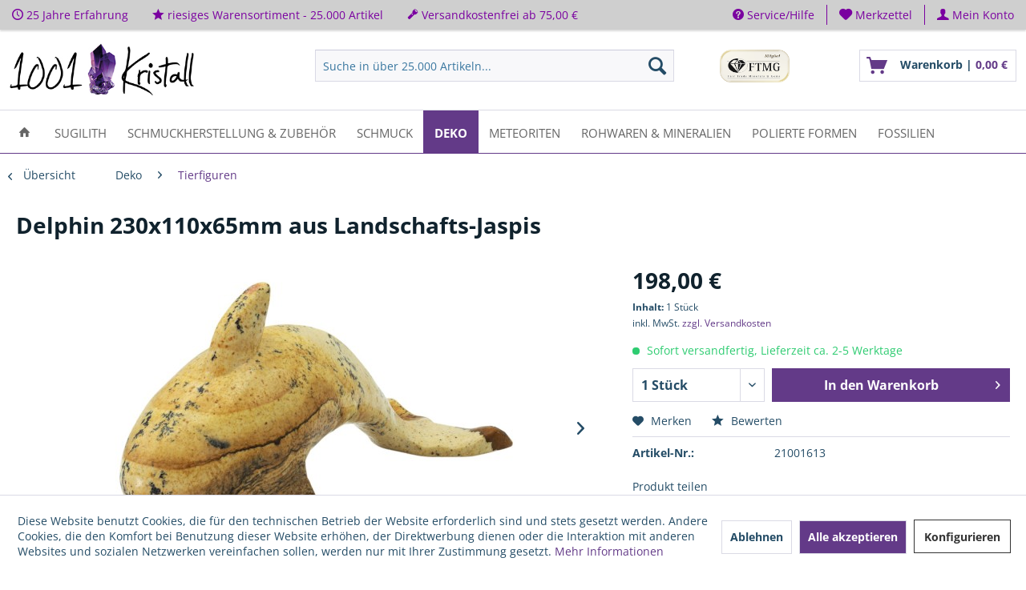

--- FILE ---
content_type: text/html; charset=UTF-8
request_url: https://1001kristall.de/delphin-230x110x65mm-aus-landschafts-jaspis
body_size: 28665
content:
<!DOCTYPE html>



<html class="no-js" lang="de" itemscope="itemscope" itemtype="https://schema.org/WebPage">



    <head>


    <meta charset="utf-8">





    
    
        <meta name="author" content="Michael Utzerath GmbH" />
        <meta name="robots" content="index,follow" />
        <meta name="revisit-after" content="15 days" />
        <meta name="keywords" content="21001613, Utzerath, 21001613, Farbe: Beige, Farbe: Braun, Steinsorte: Landschafts Jaspis, Sternzeichen: Widder, Sternzeichen: Waage, Form: Delphin, Oberfläche: graviert, Merkmale: Bitte beachten Sie: Dies ist ein Naturprodukt, wodurch die Farben und Muster leicht variieren können , Merkmale: unsere Edelstein - Tierfiguren werden zu 100% von Hand hergestellt, Merkmale: ein eyecatcher in jeder Sammler-Vitrine, Merkmale: reizende Geschenkidee - passend für Klein und Groß, Merkmale: passend platziert verleihen Sie ihren Räumlichkeiten ein spezielles Ambiente mit unseren Edelstein Tiergravuren, Art (Produkttyp): Deko, Art (Produkttyp): Deko - Tierfiguren" />
        
        <meta name="description" content="Delphin 230x110x65mm aus Landschafts-Jaspis - Michael Utzerath GmbH" />
    

    
    
            
    <meta property="og:type" content="product" />
    <meta property="og:site_name" content="1001Kristall" />
    <meta property="og:url" content="https://1001kristall.de/delphin-230x110x65mm-aus-landschafts-jaspis" />
    <meta property="og:title" content="Delphin 230x110x65mm aus Landschafts-Jaspis" />
    <meta property="og:description" content="" />
    <meta property="og:image" content="https://1001kristall.de/media/image/4d/7d/2a/wohndekoration-deko-tierfiguren-delphin-230x110x65mm-aus-landschafts-jaspis-21001613-_1.jpg" />

    <meta property="product:brand" content="Utzerath" />
    <meta property="product:price" content="198,00" />
    <meta property="product:product_link" content="https://1001kristall.de/delphin-230x110x65mm-aus-landschafts-jaspis" />

    <meta name="twitter:card" content="product" />
    <meta name="twitter:site" content="1001Kristall" />
    <meta name="twitter:title" content="Delphin 230x110x65mm aus Landschafts-Jaspis" />
    <meta name="twitter:description" content="" />
    <meta name="twitter:image" content="https://1001kristall.de/media/image/4d/7d/2a/wohndekoration-deko-tierfiguren-delphin-230x110x65mm-aus-landschafts-jaspis-21001613-_1.jpg" />

    

    
        <meta itemprop="copyrightHolder" content="1001Kristall" />
        <meta itemprop="copyrightYear" content="2018" />
        <meta itemprop="isFamilyFriendly" content="True" />
        <meta itemprop="image" content="https://1001kristall.de/media/image/61/e9/3e/1001-Kristall_h100pxHD.jpg" />
    

    
        <meta name="viewport" content="width=device-width, initial-scale=1.0">
        <meta name="mobile-web-app-capable" content="yes">
        <meta name="apple-mobile-web-app-title" content="1001Kristall">
        <meta name="apple-mobile-web-app-capable" content="yes">
        <meta name="apple-mobile-web-app-status-bar-style" content="default">
    

    
            

    
            <meta name="google-site-verification" content="jNbS1-kZh5YipN2po_PzdcGcg6KaHPT6EUT-cpSljmE" />
                



    <link rel="apple-touch-icon-precomposed" href="https://1001kristall.de/media/image/59/6d/6b/1001-Kristall-Favicon.jpg">
    <link rel="shortcut icon" href="https://1001kristall.de/media/image/59/6d/6b/1001-Kristall-Favicon.jpg">




    <meta name="msapplication-navbutton-color" content="#633A88" />
    <meta name="application-name" content="1001Kristall" />
    <meta name="msapplication-starturl" content="https://1001kristall.de/" />
    <meta name="msapplication-window" content="width=1024;height=768" />
    <meta name="msapplication-TileImage" content="https://1001kristall.de/media/image/59/6d/6b/1001-Kristall-Favicon.jpg"> 
    <meta name="msapplication-TileColor" content="#633A88"> 




    <meta name="theme-color" content="#633A88" />




    <link rel="canonical" href="https://1001kristall.de/delphin-230x110x65mm-aus-landschafts-jaspis" />






<title itemprop="name">Delphin 270-350mm, Landschafts-Jaspis | 1001Kristall</title>



    
    
            
            <link href="/web/cache/1738686972_11edf0bb3862c052add90902582af65d.css" media="all" rel="stylesheet" type="text/css" />
        
    
    
    

	<script src="https://apps.elfsight.com/p/platform.js" defer></script>
	<div class="elfsight-app-3a3d8c28-8928-4b13-8184-9d25198b7c30"></div>
	
	<script src="https://apps.elfsight.com/p/platform.js" defer></script>
	<script src="https://kit.fontawesome.com/47e8ff7917.js" crossorigin="anonymous"></script>
	
	<script id="mcjs">!function(c,h,i,m,p){m=c.createElement(h),p=c.getElementsByTagName(h)[0],m.async=1,m.src=i,p.parentNode.insertBefore(m,p)}(document,"script","https://chimpstatic.com/mcjs-connected/js/users/fb468dbeec2f276df65d75f53/f78d2c01f314c049132233edf.js");</script>
	
	
	









    



    

                <script>
        window.basketData = {
                            hasData: false,
                data:[]
                    };
    </script>



                


            <script>
    var gaProperty = 'G-RR2RMLES1J';
    // Disable tracking if the opt-out cookie exists.
    var disableStr = 'ga-disable-' + gaProperty;
    if (document.cookie.indexOf(disableStr + '=true') > -1) {
        window[disableStr] = true;
    }
    // Opt-out function
    function gaOptout() {
        document.cookie = disableStr + '=true; expires=Thu, 31 Dec 2199 23:59:59 UTC; path=/';
        window[disableStr] = true;
    }
</script>
    


    <div data-googleAnalytics="true"
        
            data-googleConversionID="AW-834673813"
            data-googleConversionLabel=""
            data-googleConversionLanguage="de"
            data-googleTrackingID="G-RR2RMLES1J"
            data-googleAnonymizeIp="1"
            data-googleOptOutCookie="1"
            data-googleTrackingLibrary="ga"
            data-realAmount=""
            data-showCookieNote="1"
            data-cookieNoteMode="1"
                    
    >
    </div>



    
</head>


<body class="
    is--ctl-detail is--act-index    " >

    
    
        <div data-paypalUnifiedMetaDataContainer="true"
             data-paypalUnifiedRestoreOrderNumberUrl="https://1001kristall.de/widgets/PaypalUnifiedOrderNumber/restoreOrderNumber"
                
             class="is--hidden">
        </div>
    

    


    
        <div class="page-wrap">

            
            
                <noscript class="noscript-main">
                    
                    


                    
    
    



                    



        



        



    <div class="alert is--warning">

        
        
                    

        
        
            <div class="alert--icon">
                <i class="icon--element icon--warning"></i>
            </div>
        

        
        
            <div class="alert--content">
                                    Um 1001Kristall in vollem Umfang nutzen zu k&ouml;nnen, empfehlen wir Ihnen Javascript in Ihrem Browser zu aktiveren.
                            </div>
        
    </div>

                </noscript>
            

            

    

    

            
            

    
                <header class="header-main">
                    
                    
	    	
    <div class="top-bar">

        
        
            <div class="container block-group">

                
                
    <div class="top-bar--navigation top-bar--cbax" style="float:left;">
        
 		<div class="navigation--entry entry--cbax">
        	                <i class="icon--clock"></i>
          	          	25 Jahre Erfahrung
  		</div>
        
		<div class="navigation--entry entry--cbax">
        	                <i class="icon--star"></i>
         	           riesiges Warensortiment - 25.000 Artikel 
        </div>
        
        <div class="navigation--entry entry--cbax">
        	                <i class="icon--flashlight"></i>
          	            Versandkostenfrei ab 75,00 € 
      	</div>
        
    </div>
    
    
                    <nav class="top-bar--navigation block" role="menubar">

                        
    



    


                        
                        
                                                    

                        
                        

	
                            <div class="navigation--entry entry--service has--drop-down" role="menuitem" aria-haspopup="true" data-drop-down-menu="true">
                                <i class="icon--service"></i> Service/Hilfe

                                
                                
                                                <ul class="service--list is--rounded" role="menu">
                            <li class="service--entry" role="menuitem">
                    <a class="service--link" href="https://1001kristall.de/1001-kristall" title="1001 Kristall" >
                        1001 Kristall
                    </a>
                </li>
                            <li class="service--entry" role="menuitem">
                    <a class="service--link" href="javascript:openCookieConsentManager()" title="Cookie-Einstellungen" >
                        Cookie-Einstellungen
                    </a>
                </li>
                            <li class="service--entry" role="menuitem">
                    <a class="service--link" href="https://1001kristall.de/kontaktformular" title="Kontakt" target="_self">
                        Kontakt
                    </a>
                </li>
                            <li class="service--entry" role="menuitem">
                    <a class="service--link" href="https://1001kristall.de/impressum" title="Impressum" >
                        Impressum
                    </a>
                </li>
                    </ul>
    
                                
                            </div>
                        

    <div class="navigation--entry entry--notepad" role="menuitem">
	<a href="https://1001kristall.de/note" title="Merkzettel">
        <i class="icon--heart"></i>
        <span class="note--display">
        	Merkzettel
        </span>
            </a>
</div>
    
    <div class="navigation--entry entry--account with-slt"
    	role="menuitem"
        data-offcanvas="true"
        data-offCanvasSelector=".mars-account--dropdown-navigation">
        <a href="https://1001kristall.de/account"
        	title="Mein Konto"
            class="entry--link account--link">
            <i class="icon--account"></i>
            <span class="account--display">
                Mein Konto
            </span>
        </a>
        
                        <div class="mars-account--dropdown-navigation">

                        <div class="navigation--smartphone">
                            <div class="entry--close-off-canvas">
                                <a href="#close-account-menu"
                                   class="account--close-off-canvas"
                                   title="Menü schließen">
                                    Menü schließen <i class="icon--arrow-right"></i>
                                </a>
                            </div>
                        </div>

                            <div class="account--menu is--rounded is--personalized">
        
                            
                
                                            <span class="navigation--headline">
                            Mein Konto
                        </span>
                                    

                
                <div class="account--menu-container">

                    
                        
                        <ul class="sidebar--navigation navigation--list is--level0 show--active-items">
                            
                                
                                
                                    
                                                                                    <li class="navigation--entry">
                                                <span class="navigation--signin">
                                                    <a href="https://1001kristall.de/account#hide-registration"
                                                       class="blocked--link btn is--primary navigation--signin-btn"
                                                       data-collapseTarget="#registration"
                                                       data-action="close">
                                                        Anmelden
                                                    </a>
                                                    <span class="navigation--register">
                                                        oder
                                                        <a href="https://1001kristall.de/account#show-registration"
                                                           class="blocked--link"
                                                           data-collapseTarget="#registration"
                                                           data-action="open">
                                                            registrieren
                                                        </a>
                                                    </span>
                                                </span>
                                            </li>
                                                                            

                                    
                                        <li class="navigation--entry">
                                            <a href="https://1001kristall.de/account" title="Übersicht" class="navigation--link">
                                                Übersicht
                                            </a>
                                        </li>
                                    
                                

                                
                                
                                    <li class="navigation--entry">
                                        <a href="https://1001kristall.de/account/profile" title="Persönliche Daten" class="navigation--link" rel="nofollow">
                                            Persönliche Daten
                                        </a>
                                    </li>
                                

                                
                                
                                                                            
                                            <li class="navigation--entry">
                                                <a href="https://1001kristall.de/address/index/sidebar/" title="Adressen" class="navigation--link" rel="nofollow">
                                                    Adressen
                                                </a>
                                            </li>
                                        
                                                                    

                                
                                
                                    <li class="navigation--entry">
                                        <a href="https://1001kristall.de/account/payment" title="Zahlungsarten" class="navigation--link" rel="nofollow">
                                            Zahlungsarten
                                        </a>
                                    </li>
                                

                                
                                
                                    <li class="navigation--entry">
                                        <a href="https://1001kristall.de/account/orders" title="Bestellungen" class="navigation--link" rel="nofollow">
                                            Bestellungen
                                        </a>
                                    </li>
                                

                                
                                
                                                                    

                                
                                
                                    <li class="navigation--entry">
                                        <a href="https://1001kristall.de/note" title="Merkzettel" class="navigation--link" rel="nofollow">
                                            Merkzettel
                                        </a>
                                    </li>
                                

                                
                                
                                                                    

                                
                                
                                                                    
                            
                        </ul>
                    
                </div>
                    
    </div>
                </div>
            </div>

                    </nav>
                
    

            </div>
        
    </div>

    

                    
                        <div class="container header--navigation">

                            
                            
                                <div class="logo-main block-group" role="banner">

    
    
        <div class="logo--shop block">
            
            <a class="logo--link" href="https://1001kristall.de/" title="1001Kristall - zur Startseite wechseln">
                <picture>
                    <source srcset="https://1001kristall.de/media/image/61/e9/3e/1001-Kristall_h100pxHD.jpg" media="(min-width: 78.75em)">
                    <source srcset="https://1001kristall.de/media/image/61/e9/3e/1001-Kristall_h100pxHD.jpg" media="(min-width: 64em)">
                    <source srcset="https://1001kristall.de/media/image/61/e9/3e/1001-Kristall_h100pxHD.jpg" media="(min-width: 48em)">
                    <img srcset="https://1001kristall.de/media/image/61/e9/3e/1001-Kristall_h100pxHD.jpg" alt="1001Kristall - zur Startseite wechseln" />
                </picture>
            </a>
        </div>
    

    
    
            

    
    
</div>
                            

                            
                            
                                <nav class="shop--navigation block-group">
    <ul class="navigation--list block-group" role="menubar">

        
        
            <li class="navigation--entry entry--menu-left" role="menuitem">
                <a class="entry--link entry--trigger btn is--icon-left" href="#offcanvas--left" data-offcanvas="true" data-offCanvasSelector=".sidebar-main" aria-label="Menü">
                    <i class="icon--menu"></i> Menü
                </a>
            </li>
        

        
        
            <li class="navigation--entry entry--search" role="menuitem" data-search="true" aria-haspopup="true" data-minLength="3">
                
                <a class="btn entry--link entry--trigger" href="#show-hide--search" title="Suche anzeigen / schließen" aria-label="Suche anzeigen / schließen">
                    <i class="icon--search"></i>

                    
                        <span class="search--display">Suchen</span>
                    
                </a>

                
                
                    
    <form action="/search" method="get" class="main-search--form">
        

        
        

        

        
        
            <input type="search" name="sSearch" aria-label="Suche in über 25.000 Artikeln..." class="main-search--field" autocomplete="off" autocapitalize="off" placeholder="Suche in über 25.000 Artikeln..." maxlength="30"  />
        

        
        
            <button type="submit" class="main-search--button" aria-label="Suchen">

                
                
                    <i class="icon--search"></i>
                

                
                
                    <span class="main-search--text">Suchen</span>
                
            </button>
        

        
        
            <div class="form--ajax-loader">&nbsp;</div>
        
    </form>

    
    
        <div class="main-search--results"></div>
    

                
            </li>
        

        
        
            
            
                
    <li class="navigation--entry entry--notepad" role="menuitem">
        
        <a href="https://1001kristall.de/note" title="Merkzettel" aria-label="Merkzettel" class="btn">
            <i class="icon--heart"></i>
                    </a>
    </li>




    <li class="navigation--entry entry--account with-slt"
        role="menuitem"
        data-offcanvas="true"
        data-offCanvasSelector=".account--dropdown-navigation">
        
            <a href="https://1001kristall.de/account"
               title="Mein Konto"
               aria-label="Mein Konto"
               class="btn is--icon-left entry--link account--link">
                <i class="icon--account"></i>
                                    <span class="account--display">
                        Mein Konto
                    </span>
                            </a>
        

                    
                <div class="account--dropdown-navigation">

                    
                        <div class="navigation--smartphone">
                            <div class="entry--close-off-canvas">
                                <a href="#close-account-menu"
                                   class="account--close-off-canvas"
                                   title="Menü schließen"
                                   aria-label="Menü schließen">
                                    Menü schließen <i class="icon--arrow-right"></i>
                                </a>
                            </div>
                        </div>
                    

                    
                            <div class="account--menu is--rounded is--personalized">
        
                            
                
                                            <span class="navigation--headline">
                            Mein Konto
                        </span>
                                    

                
                <div class="account--menu-container">

                    
                        
                        <ul class="sidebar--navigation navigation--list is--level0 show--active-items">
                            
                                
                                
                                    
                                                                                    <li class="navigation--entry">
                                                <span class="navigation--signin">
                                                    <a href="https://1001kristall.de/account#hide-registration"
                                                       class="blocked--link btn is--primary navigation--signin-btn"
                                                       data-collapseTarget="#registration"
                                                       data-action="close">
                                                        Anmelden
                                                    </a>
                                                    <span class="navigation--register">
                                                        oder
                                                        <a href="https://1001kristall.de/account#show-registration"
                                                           class="blocked--link"
                                                           data-collapseTarget="#registration"
                                                           data-action="open">
                                                            registrieren
                                                        </a>
                                                    </span>
                                                </span>
                                            </li>
                                                                            

                                    
                                        <li class="navigation--entry">
                                            <a href="https://1001kristall.de/account" title="Übersicht" class="navigation--link">
                                                Übersicht
                                            </a>
                                        </li>
                                    
                                

                                
                                
                                    <li class="navigation--entry">
                                        <a href="https://1001kristall.de/account/profile" title="Persönliche Daten" class="navigation--link" rel="nofollow">
                                            Persönliche Daten
                                        </a>
                                    </li>
                                

                                
                                
                                                                            
                                            <li class="navigation--entry">
                                                <a href="https://1001kristall.de/address/index/sidebar/" title="Adressen" class="navigation--link" rel="nofollow">
                                                    Adressen
                                                </a>
                                            </li>
                                        
                                                                    

                                
                                
                                    <li class="navigation--entry">
                                        <a href="https://1001kristall.de/account/payment" title="Zahlungsarten" class="navigation--link" rel="nofollow">
                                            Zahlungsarten
                                        </a>
                                    </li>
                                

                                
                                
                                    <li class="navigation--entry">
                                        <a href="https://1001kristall.de/account/orders" title="Bestellungen" class="navigation--link" rel="nofollow">
                                            Bestellungen
                                        </a>
                                    </li>
                                

                                
                                
                                                                    

                                
                                
                                    <li class="navigation--entry">
                                        <a href="https://1001kristall.de/note" title="Merkzettel" class="navigation--link" rel="nofollow">
                                            Merkzettel
                                        </a>
                                    </li>
                                

                                
                                
                                                                    

                                
                                
                                                                    
                            
                        </ul>
                    
                </div>
                    
    </div>
                    
                </div>
            
            </li>




	<li class="navigation--entry entry--cart" role="menuitem">
		<a class="btn is--icon-left cart--link" href="https://1001kristall.de/checkout/cart" title="Warenkorb">
			<span class="cart--display">
									Warenkorb
							</span>

            <span class="badge is--primary is--minimal cart--quantity is--hidden">0</span>

			<i class="icon--basket"></i>
			
            <span class="cart--description">
				Warenkorb |
			</span>
            
			<span class="cart--amount">
				0,00&nbsp;&euro; 
			</span>
		</a>
		<div class="ajax-loader">&nbsp;</div>
	</li>




            
        
    </ul>
</nav>
                            

                            
                                <div class="container--ajax-cart" data-collapse-cart="true" data-displayMode="offcanvas"></div>
                            
                        </div>
                    
                </header>

                
                
                    <nav class="navigation-main">
                        <div class="container" data-menu-scroller="true" data-listSelector=".navigation--list.container" data-viewPortSelector=".navigation--list-wrapper">
                            
    
                                    <div class="navigation--list-wrapper">
        
            <ul class="navigation--list container" role="menubar" itemscope="itemscope" itemtype="https://schema.org/SiteNavigationElement">
                
    <li class="navigation--entry is--home" role="menuitem">
        <a class="navigation--link is--first" href="https://1001kristall.de/" title="Home" itemprop="url">
            <span itemprop="name"><i class="icon--house"></i></span>
        </a>
    </li>
<li class="navigation--entry" role="menuitem"><a class="navigation--link" href="https://1001kristall.de/sugilith/" title="Sugilith" aria-label="Sugilith" itemprop="url"><span itemprop="name">Sugilith</span></a></li><li class="navigation--entry" role="menuitem"><a class="navigation--link" href="https://1001kristall.de/schmuckherstellung-zubehoer/" title="Schmuckherstellung & Zubehör" aria-label="Schmuckherstellung & Zubehör" itemprop="url"><span itemprop="name">Schmuckherstellung & Zubehör</span></a></li><li class="navigation--entry" role="menuitem"><a class="navigation--link" href="https://1001kristall.de/schmuck/" title="Schmuck" aria-label="Schmuck" itemprop="url"><span itemprop="name">Schmuck</span></a></li><li class="navigation--entry is--active" role="menuitem"><a class="navigation--link is--active" href="https://1001kristall.de/deko/" title="Deko" aria-label="Deko" itemprop="url"><span itemprop="name">Deko</span></a></li><li class="navigation--entry" role="menuitem"><a class="navigation--link" href="https://1001kristall.de/meteoriten/" title="Meteoriten" aria-label="Meteoriten" itemprop="url"><span itemprop="name">Meteoriten</span></a></li><li class="navigation--entry" role="menuitem"><a class="navigation--link" href="https://1001kristall.de/rohwaren-mineralien/" title="Rohwaren & Mineralien" aria-label="Rohwaren & Mineralien" itemprop="url"><span itemprop="name">Rohwaren & Mineralien</span></a></li><li class="navigation--entry" role="menuitem"><a class="navigation--link" href="https://1001kristall.de/polierte-formen/" title="Polierte Formen" aria-label="Polierte Formen" itemprop="url"><span itemprop="name">Polierte Formen</span></a></li><li class="navigation--entry" role="menuitem"><a class="navigation--link" href="https://1001kristall.de/fossilien/" title="Fossilien" aria-label="Fossilien" itemprop="url"><span itemprop="name">Fossilien</span></a></li>            </ul>
        
    </div>

                            
    
        

<div class="advanced-menu" data-advanced-menu="true" data-hoverDelay="250">
    
                    
                        
                        
            <div class="menu--container">
                
                    <div class="button-container">
                        
                            <a href="https://1001kristall.de/sugilith/" class="button--category" aria-label="Zur Kategorie Sugilith" title="Zur Kategorie Sugilith">
                                <i class="icon--arrow-right"></i>
                                Zur Kategorie Sugilith
                            </a>
                        

                        
                            <span class="button--close">
                                <i class="icon--cross"></i>
                            </span>
                        
                    </div>

                                            <div class="content--wrapper has--content has--teaser">
                                                            
                                    
            
    <ul class="menu--list menu--level-0 columns--3" style="width: 75%;">
        
                            
                                
                <li class="menu--list-item item--level-0" style="width: 100%">
                    
                        <a href="https://1001kristall.de/sugilith/delphin-anhaenger/" class="menu--list-item-link" aria-label="Delphin-Anhänger" title="Delphin-Anhänger">Delphin-Anhänger</a>

                                            
                </li>
                            
                                
                <li class="menu--list-item item--level-0" style="width: 100%">
                    
                        <a href="https://1001kristall.de/sugilith/ohrhaenger/" class="menu--list-item-link" aria-label="Ohrhänger" title="Ohrhänger">Ohrhänger</a>

                                            
                </li>
                    
    </ul>

                                
                            
                                                            
            <div class="menu--delimiter" style="right: 25%;"></div>
        <div class="menu--teaser" style="width: 25%;">
        
                    <div class="teaser--headline"><span>Sugilith</span></div>
        
            </div>

                                                    </div>
                                    
            </div>
                                                
                        
                        
            <div class="menu--container">
                
                    <div class="button-container">
                        
                            <a href="https://1001kristall.de/schmuckherstellung-zubehoer/" class="button--category" aria-label="Zur Kategorie Schmuckherstellung &amp; Zubehör" title="Zur Kategorie Schmuckherstellung &amp; Zubehör">
                                <i class="icon--arrow-right"></i>
                                Zur Kategorie Schmuckherstellung & Zubehör
                            </a>
                        

                        
                            <span class="button--close">
                                <i class="icon--cross"></i>
                            </span>
                        
                    </div>

                                            <div class="content--wrapper has--content has--teaser">
                                                            
                                    
            
    <ul class="menu--list menu--level-0 columns--3" style="width: 75%;">
        
                            
                                
                <li class="menu--list-item item--level-0" style="width: 100%">
                    
                        <a href="https://1001kristall.de/schmuckherstellung-zubehoer/reife/" class="menu--list-item-link" aria-label="Reife" title="Reife">Reife</a>

                                                    
            
    <ul class="menu--list menu--level-1 columns--3">
        
                            
                                
                <li class="menu--list-item item--level-1">
                    
                        <a href="https://1001kristall.de/schmuckherstellung-zubehoer/reife/edelstahl/" class="menu--list-item-link" aria-label="Edelstahl" title="Edelstahl">Edelstahl</a>

                                            
                </li>
                            
                                
                <li class="menu--list-item item--level-1">
                    
                        <a href="https://1001kristall.de/schmuckherstellung-zubehoer/reife/leder/" class="menu--list-item-link" aria-label="Leder" title="Leder">Leder</a>

                                            
                </li>
                            
                                
                <li class="menu--list-item item--level-1">
                    
                        <a href="https://1001kristall.de/schmuckherstellung-zubehoer/reife/kautschuk/" class="menu--list-item-link" aria-label="Kautschuk" title="Kautschuk">Kautschuk</a>

                                            
                </li>
                            
                                
                <li class="menu--list-item item--level-1">
                    
                        <a href="https://1001kristall.de/schmuckherstellung-zubehoer/reife/silber-925/" class="menu--list-item-link" aria-label="Silber 925" title="Silber 925">Silber 925</a>

                                            
                </li>
                            
                                
                <li class="menu--list-item item--level-1">
                    
                        <a href="https://1001kristall.de/schmuckherstellung-zubehoer/reife/textil-chiffon/" class="menu--list-item-link" aria-label="Textil, Chiffon" title="Textil, Chiffon">Textil, Chiffon</a>

                                            
                </li>
                    
    </ul>

                                            
                </li>
                            
                                
                <li class="menu--list-item item--level-0" style="width: 100%">
                    
                        <a href="https://1001kristall.de/schmuckherstellung-zubehoer/edelsteinstraenge/" class="menu--list-item-link" aria-label="Edelsteinstränge" title="Edelsteinstränge">Edelsteinstränge</a>

                                                    
            
    <ul class="menu--list menu--level-1 columns--3">
        
                            
                                
                <li class="menu--list-item item--level-1">
                    
                        <a href="https://1001kristall.de/schmuckherstellung-zubehoer/edelsteinstraenge/achat/" class="menu--list-item-link" aria-label="Achat" title="Achat">Achat</a>

                                            
                </li>
                            
                                
                <li class="menu--list-item item--level-1">
                    
                        <a href="https://1001kristall.de/schmuckherstellung-zubehoer/edelsteinstraenge/alexandrit-chrysoberyll/" class="menu--list-item-link" aria-label="Alexandrit (Chrysoberyll)" title="Alexandrit (Chrysoberyll)">Alexandrit (Chrysoberyll)</a>

                                            
                </li>
                            
                                
                <li class="menu--list-item item--level-1">
                    
                        <a href="https://1001kristall.de/schmuckherstellung-zubehoer/edelsteinstraenge/amazonit/" class="menu--list-item-link" aria-label="Amazonit" title="Amazonit">Amazonit</a>

                                            
                </li>
                            
                                
                <li class="menu--list-item item--level-1">
                    
                        <a href="https://1001kristall.de/schmuckherstellung-zubehoer/edelsteinstraenge/amethyst/" class="menu--list-item-link" aria-label="Amethyst" title="Amethyst">Amethyst</a>

                                            
                </li>
                            
                                
                <li class="menu--list-item item--level-1">
                    
                        <a href="https://1001kristall.de/schmuckherstellung-zubehoer/edelsteinstraenge/ametrin/" class="menu--list-item-link" aria-label="Ametrin" title="Ametrin">Ametrin</a>

                                            
                </li>
                            
                                
                <li class="menu--list-item item--level-1">
                    
                        <a href="https://1001kristall.de/schmuckherstellung-zubehoer/edelsteinstraenge/andalusit/" class="menu--list-item-link" aria-label="Andalusit" title="Andalusit">Andalusit</a>

                                            
                </li>
                            
                                
                <li class="menu--list-item item--level-1">
                    
                        <a href="https://1001kristall.de/schmuckherstellung-zubehoer/edelsteinstraenge/angelit/" class="menu--list-item-link" aria-label="Angelit" title="Angelit">Angelit</a>

                                            
                </li>
                            
                                
                <li class="menu--list-item item--level-1">
                    
                        <a href="https://1001kristall.de/schmuckherstellung-zubehoer/edelsteinstraenge/apatit/" class="menu--list-item-link" aria-label="Apatit" title="Apatit">Apatit</a>

                                            
                </li>
                            
                                
                <li class="menu--list-item item--level-1">
                    
                        <a href="https://1001kristall.de/schmuckherstellung-zubehoer/edelsteinstraenge/aqua-aura-bergkristall/" class="menu--list-item-link" aria-label="Aqua Aura (Bergkristall)" title="Aqua Aura (Bergkristall)">Aqua Aura (Bergkristall)</a>

                                            
                </li>
                            
                                
                <li class="menu--list-item item--level-1">
                    
                        <a href="https://1001kristall.de/schmuckherstellung-zubehoer/edelsteinstraenge/aquamarin/" class="menu--list-item-link" aria-label="Aquamarin" title="Aquamarin">Aquamarin</a>

                                            
                </li>
                            
                                
                <li class="menu--list-item item--level-1">
                    
                        <a href="https://1001kristall.de/schmuckherstellung-zubehoer/edelsteinstraenge/aragonit/" class="menu--list-item-link" aria-label="Aragonit" title="Aragonit">Aragonit</a>

                                            
                </li>
                            
                                
                <li class="menu--list-item item--level-1">
                    
                        <a href="https://1001kristall.de/schmuckherstellung-zubehoer/edelsteinstraenge/aventurin/" class="menu--list-item-link" aria-label="Aventurin" title="Aventurin">Aventurin</a>

                                            
                </li>
                            
                                
                <li class="menu--list-item item--level-1">
                    
                        <a href="https://1001kristall.de/schmuckherstellung-zubehoer/edelsteinstraenge/azurit-malachit/" class="menu--list-item-link" aria-label="Azurit-Malachit" title="Azurit-Malachit">Azurit-Malachit</a>

                                            
                </li>
                            
                                
                <li class="menu--list-item item--level-1">
                    
                        <a href="https://1001kristall.de/schmuckherstellung-zubehoer/edelsteinstraenge/bein/" class="menu--list-item-link" aria-label="Bein" title="Bein">Bein</a>

                                            
                </li>
                            
                                
                <li class="menu--list-item item--level-1">
                    
                        <a href="https://1001kristall.de/schmuckherstellung-zubehoer/edelsteinstraenge/bergkristall/" class="menu--list-item-link" aria-label="Bergkristall" title="Bergkristall">Bergkristall</a>

                                            
                </li>
                            
                                
                <li class="menu--list-item item--level-1">
                    
                        <a href="https://1001kristall.de/schmuckherstellung-zubehoer/edelsteinstraenge/bernstein/" class="menu--list-item-link" aria-label="Bernstein" title="Bernstein">Bernstein</a>

                                            
                </li>
                            
                                
                <li class="menu--list-item item--level-1">
                    
                        <a href="https://1001kristall.de/schmuckherstellung-zubehoer/edelsteinstraenge/beryll-multicolor/" class="menu--list-item-link" aria-label="Beryll multicolor" title="Beryll multicolor">Beryll multicolor</a>

                                            
                </li>
                            
                                
                <li class="menu--list-item item--level-1">
                    
                        <a href="https://1001kristall.de/schmuckherstellung-zubehoer/edelsteinstraenge/blaufluss-goldfluss/" class="menu--list-item-link" aria-label="Blaufluss / Goldfluss" title="Blaufluss / Goldfluss">Blaufluss / Goldfluss</a>

                                            
                </li>
                            
                                
                <li class="menu--list-item item--level-1">
                    
                        <a href="https://1001kristall.de/schmuckherstellung-zubehoer/edelsteinstraenge/bronzit/" class="menu--list-item-link" aria-label="Bronzit" title="Bronzit">Bronzit</a>

                                            
                </li>
                            
                                
                <li class="menu--list-item item--level-1">
                    
                        <a href="https://1001kristall.de/schmuckherstellung-zubehoer/edelsteinstraenge/calcit/" class="menu--list-item-link" aria-label="Calcit" title="Calcit">Calcit</a>

                                            
                </li>
                            
                                
                <li class="menu--list-item item--level-1">
                    
                        <a href="https://1001kristall.de/schmuckherstellung-zubehoer/edelsteinstraenge/chalcedon/" class="menu--list-item-link" aria-label="Chalcedon" title="Chalcedon">Chalcedon</a>

                                            
                </li>
                            
                                
                <li class="menu--list-item item--level-1">
                    
                        <a href="https://1001kristall.de/schmuckherstellung-zubehoer/edelsteinstraenge/charoit/" class="menu--list-item-link" aria-label="Charoit" title="Charoit">Charoit</a>

                                            
                </li>
                            
                                
                <li class="menu--list-item item--level-1">
                    
                        <a href="https://1001kristall.de/schmuckherstellung-zubehoer/edelsteinstraenge/cherry-quarz-bergkristall/" class="menu--list-item-link" aria-label="Cherry-Quarz (Bergkristall)" title="Cherry-Quarz (Bergkristall)">Cherry-Quarz (Bergkristall)</a>

                                            
                </li>
                            
                                
                <li class="menu--list-item item--level-1">
                    
                        <a href="https://1001kristall.de/schmuckherstellung-zubehoer/edelsteinstraenge/chiastolith/" class="menu--list-item-link" aria-label="Chiastolith" title="Chiastolith">Chiastolith</a>

                                            
                </li>
                            
                                
                <li class="menu--list-item item--level-1">
                    
                        <a href="https://1001kristall.de/schmuckherstellung-zubehoer/edelsteinstraenge/chromdiopsid/" class="menu--list-item-link" aria-label="Chromdiopsid" title="Chromdiopsid">Chromdiopsid</a>

                                            
                </li>
                            
                                
                <li class="menu--list-item item--level-1">
                    
                        <a href="https://1001kristall.de/schmuckherstellung-zubehoer/edelsteinstraenge/chrysoberyll/" class="menu--list-item-link" aria-label="Chrysoberyll" title="Chrysoberyll">Chrysoberyll</a>

                                            
                </li>
                            
                                
                <li class="menu--list-item item--level-1">
                    
                        <a href="https://1001kristall.de/schmuckherstellung-zubehoer/edelsteinstraenge/chrysokoll/" class="menu--list-item-link" aria-label="Chrysokoll" title="Chrysokoll">Chrysokoll</a>

                                            
                </li>
                            
                                
                <li class="menu--list-item item--level-1">
                    
                        <a href="https://1001kristall.de/schmuckherstellung-zubehoer/edelsteinstraenge/chrysopal-in-matrix/" class="menu--list-item-link" aria-label="Chrysopal in Matrix" title="Chrysopal in Matrix">Chrysopal in Matrix</a>

                                            
                </li>
                            
                                
                <li class="menu--list-item item--level-1">
                    
                        <a href="https://1001kristall.de/schmuckherstellung-zubehoer/edelsteinstraenge/chrysopras/" class="menu--list-item-link" aria-label="Chrysopras " title="Chrysopras ">Chrysopras </a>

                                            
                </li>
                            
                                
                <li class="menu--list-item item--level-1">
                    
                        <a href="https://1001kristall.de/schmuckherstellung-zubehoer/edelsteinstraenge/citrin/" class="menu--list-item-link" aria-label="Citrin" title="Citrin">Citrin</a>

                                            
                </li>
                            
                                
                <li class="menu--list-item item--level-1">
                    
                        <a href="https://1001kristall.de/schmuckherstellung-zubehoer/edelsteinstraenge/dalmatiner-stein-aplit/" class="menu--list-item-link" aria-label="Dalmatiner Stein (Aplit)" title="Dalmatiner Stein (Aplit)">Dalmatiner Stein (Aplit)</a>

                                            
                </li>
                            
                                
                <li class="menu--list-item item--level-1">
                    
                        <a href="https://1001kristall.de/schmuckherstellung-zubehoer/edelsteinstraenge/diamant/" class="menu--list-item-link" aria-label="Diamant" title="Diamant">Diamant</a>

                                            
                </li>
                            
                                
                <li class="menu--list-item item--level-1">
                    
                        <a href="https://1001kristall.de/schmuckherstellung-zubehoer/edelsteinstraenge/dolomit/" class="menu--list-item-link" aria-label="Dolomit" title="Dolomit">Dolomit</a>

                                            
                </li>
                            
                                
                <li class="menu--list-item item--level-1">
                    
                        <a href="https://1001kristall.de/schmuckherstellung-zubehoer/edelsteinstraenge/dumortierit/" class="menu--list-item-link" aria-label="Dumortierit" title="Dumortierit">Dumortierit</a>

                                            
                </li>
                            
                                
                <li class="menu--list-item item--level-1">
                    
                        <a href="https://1001kristall.de/schmuckherstellung-zubehoer/edelsteinstraenge/eisenkiesel/" class="menu--list-item-link" aria-label="Eisenkiesel" title="Eisenkiesel">Eisenkiesel</a>

                                            
                </li>
                            
                                
                <li class="menu--list-item item--level-1">
                    
                        <a href="https://1001kristall.de/schmuckherstellung-zubehoer/edelsteinstraenge/falkenauge/" class="menu--list-item-link" aria-label="Falkenauge" title="Falkenauge">Falkenauge</a>

                                            
                </li>
                            
                                
                <li class="menu--list-item item--level-1">
                    
                        <a href="https://1001kristall.de/schmuckherstellung-zubehoer/edelsteinstraenge/fluorit/" class="menu--list-item-link" aria-label="Fluorit" title="Fluorit">Fluorit</a>

                                            
                </li>
                            
                                
                <li class="menu--list-item item--level-1">
                    
                        <a href="https://1001kristall.de/schmuckherstellung-zubehoer/edelsteinstraenge/gagat-jett/" class="menu--list-item-link" aria-label="Gagat (Jett)" title="Gagat (Jett)">Gagat (Jett)</a>

                                            
                </li>
                            
                                
                <li class="menu--list-item item--level-1">
                    
                        <a href="https://1001kristall.de/schmuckherstellung-zubehoer/edelsteinstraenge/granat/" class="menu--list-item-link" aria-label="Granat" title="Granat">Granat</a>

                                            
                </li>
                            
                                
                <li class="menu--list-item item--level-1">
                    
                        <a href="https://1001kristall.de/schmuckherstellung-zubehoer/edelsteinstraenge/haematin/" class="menu--list-item-link" aria-label="Hämatin" title="Hämatin">Hämatin</a>

                                            
                </li>
                            
                                
                <li class="menu--list-item item--level-1">
                    
                        <a href="https://1001kristall.de/schmuckherstellung-zubehoer/edelsteinstraenge/heliodor-beryll/" class="menu--list-item-link" aria-label="Heliodor (Beryll)" title="Heliodor (Beryll)">Heliodor (Beryll)</a>

                                            
                </li>
                            
                                
                <li class="menu--list-item item--level-1">
                    
                        <a href="https://1001kristall.de/schmuckherstellung-zubehoer/edelsteinstraenge/heliotrop-achat/" class="menu--list-item-link" aria-label="Heliotrop (Achat)" title="Heliotrop (Achat)">Heliotrop (Achat)</a>

                                            
                </li>
                            
                                
                <li class="menu--list-item item--level-1">
                    
                        <a href="https://1001kristall.de/schmuckherstellung-zubehoer/edelsteinstraenge/hemimorphit/" class="menu--list-item-link" aria-label="Hemimorphit" title="Hemimorphit">Hemimorphit</a>

                                            
                </li>
                            
                                
                <li class="menu--list-item item--level-1">
                    
                        <a href="https://1001kristall.de/schmuckherstellung-zubehoer/edelsteinstraenge/holz/" class="menu--list-item-link" aria-label="Holz" title="Holz">Holz</a>

                                            
                </li>
                            
                                
                <li class="menu--list-item item--level-1">
                    
                        <a href="https://1001kristall.de/schmuckherstellung-zubehoer/edelsteinstraenge/hypersthen/" class="menu--list-item-link" aria-label="Hypersthen" title="Hypersthen">Hypersthen</a>

                                            
                </li>
                            
                                
                <li class="menu--list-item item--level-1">
                    
                        <a href="https://1001kristall.de/schmuckherstellung-zubehoer/edelsteinstraenge/idokras-vesuvianit/" class="menu--list-item-link" aria-label="Idokras (Vesuvianit)" title="Idokras (Vesuvianit)">Idokras (Vesuvianit)</a>

                                            
                </li>
                            
                                
                <li class="menu--list-item item--level-1">
                    
                        <a href="https://1001kristall.de/schmuckherstellung-zubehoer/edelsteinstraenge/iolith-cordierit/" class="menu--list-item-link" aria-label="Iolith (Cordierit)" title="Iolith (Cordierit)">Iolith (Cordierit)</a>

                                            
                </li>
                            
                                
                <li class="menu--list-item item--level-1">
                    
                        <a href="https://1001kristall.de/schmuckherstellung-zubehoer/edelsteinstraenge/jade/" class="menu--list-item-link" aria-label="Jade" title="Jade">Jade</a>

                                            
                </li>
                            
                                
                <li class="menu--list-item item--level-1">
                    
                        <a href="https://1001kristall.de/schmuckherstellung-zubehoer/edelsteinstraenge/jaspis/" class="menu--list-item-link" aria-label="Jaspis" title="Jaspis">Jaspis</a>

                                            
                </li>
                            
                                
                <li class="menu--list-item item--level-1">
                    
                        <a href="https://1001kristall.de/schmuckherstellung-zubehoer/edelsteinstraenge/karneol-achat/" class="menu--list-item-link" aria-label="Karneol (Achat)" title="Karneol (Achat)">Karneol (Achat)</a>

                                            
                </li>
                            
                                
                <li class="menu--list-item item--level-1">
                    
                        <a href="https://1001kristall.de/schmuckherstellung-zubehoer/edelsteinstraenge/klinochlor-seraphinit/" class="menu--list-item-link" aria-label="Klinochlor (Seraphinit)" title="Klinochlor (Seraphinit)">Klinochlor (Seraphinit)</a>

                                            
                </li>
                            
                                
                <li class="menu--list-item item--level-1">
                    
                        <a href="https://1001kristall.de/schmuckherstellung-zubehoer/edelsteinstraenge/koralle/" class="menu--list-item-link" aria-label="Koralle" title="Koralle">Koralle</a>

                                            
                </li>
                            
                                
                <li class="menu--list-item item--level-1">
                    
                        <a href="https://1001kristall.de/schmuckherstellung-zubehoer/edelsteinstraenge/kunzit-hiddenit-spodumen/" class="menu--list-item-link" aria-label="Kunzit / Hiddenit (Spodumen)" title="Kunzit / Hiddenit (Spodumen)">Kunzit / Hiddenit (Spodumen)</a>

                                            
                </li>
                            
                                
                <li class="menu--list-item item--level-1">
                    
                        <a href="https://1001kristall.de/schmuckherstellung-zubehoer/edelsteinstraenge/kyanit-disthen/" class="menu--list-item-link" aria-label="Kyanit (Disthen)" title="Kyanit (Disthen)">Kyanit (Disthen)</a>

                                            
                </li>
                            
                                
                <li class="menu--list-item item--level-1">
                    
                        <a href="https://1001kristall.de/schmuckherstellung-zubehoer/edelsteinstraenge/labradorit/" class="menu--list-item-link" aria-label="Labradorit" title="Labradorit">Labradorit</a>

                                            
                </li>
                            
                                
                <li class="menu--list-item item--level-1">
                    
                        <a href="https://1001kristall.de/schmuckherstellung-zubehoer/edelsteinstraenge/labradorit-weiss/" class="menu--list-item-link" aria-label="Labradorit weiß" title="Labradorit weiß">Labradorit weiß</a>

                                            
                </li>
                            
                                
                <li class="menu--list-item item--level-1">
                    
                        <a href="https://1001kristall.de/schmuckherstellung-zubehoer/edelsteinstraenge/lapislazuli/" class="menu--list-item-link" aria-label="Lapislazuli" title="Lapislazuli">Lapislazuli</a>

                                            
                </li>
                            
                                
                <li class="menu--list-item item--level-1">
                    
                        <a href="https://1001kristall.de/schmuckherstellung-zubehoer/edelsteinstraenge/larimar/" class="menu--list-item-link" aria-label="Larimar" title="Larimar">Larimar</a>

                                            
                </li>
                            
                                
                <li class="menu--list-item item--level-1">
                    
                        <a href="https://1001kristall.de/schmuckherstellung-zubehoer/edelsteinstraenge/larvikit/" class="menu--list-item-link" aria-label="Larvikit" title="Larvikit">Larvikit</a>

                                            
                </li>
                            
                                
                <li class="menu--list-item item--level-1">
                    
                        <a href="https://1001kristall.de/schmuckherstellung-zubehoer/edelsteinstraenge/lava/" class="menu--list-item-link" aria-label="Lava" title="Lava">Lava</a>

                                            
                </li>
                            
                                
                <li class="menu--list-item item--level-1">
                    
                        <a href="https://1001kristall.de/schmuckherstellung-zubehoer/edelsteinstraenge/magnesit/" class="menu--list-item-link" aria-label="Magnesit" title="Magnesit">Magnesit</a>

                                            
                </li>
                            
                                
                <li class="menu--list-item item--level-1">
                    
                        <a href="https://1001kristall.de/schmuckherstellung-zubehoer/edelsteinstraenge/malachit/" class="menu--list-item-link" aria-label="Malachit" title="Malachit">Malachit</a>

                                            
                </li>
                            
                                
                <li class="menu--list-item item--level-1">
                    
                        <a href="https://1001kristall.de/schmuckherstellung-zubehoer/edelsteinstraenge/mondstein/" class="menu--list-item-link" aria-label="Mondstein" title="Mondstein">Mondstein</a>

                                            
                </li>
                            
                                
                <li class="menu--list-item item--level-1">
                    
                        <a href="https://1001kristall.de/schmuckherstellung-zubehoer/edelsteinstraenge/mookait/" class="menu--list-item-link" aria-label="Mookait" title="Mookait">Mookait</a>

                                            
                </li>
                            
                                
                <li class="menu--list-item item--level-1">
                    
                        <a href="https://1001kristall.de/schmuckherstellung-zubehoer/edelsteinstraenge/morganit-beryll/" class="menu--list-item-link" aria-label="Morganit (Beryll)" title="Morganit (Beryll)">Morganit (Beryll)</a>

                                            
                </li>
                            
                                
                <li class="menu--list-item item--level-1">
                    
                        <a href="https://1001kristall.de/schmuckherstellung-zubehoer/edelsteinstraenge/multicolor/" class="menu--list-item-link" aria-label="multicolor" title="multicolor">multicolor</a>

                                            
                </li>
                            
                                
                <li class="menu--list-item item--level-1">
                    
                        <a href="https://1001kristall.de/schmuckherstellung-zubehoer/edelsteinstraenge/muschel/" class="menu--list-item-link" aria-label="Muschel" title="Muschel">Muschel</a>

                                            
                </li>
                            
                                
                <li class="menu--list-item item--level-1">
                    
                        <a href="https://1001kristall.de/schmuckherstellung-zubehoer/edelsteinstraenge/obsidian/" class="menu--list-item-link" aria-label="Obsidian" title="Obsidian">Obsidian</a>

                                            
                </li>
                            
                                
                <li class="menu--list-item item--level-1">
                    
                        <a href="https://1001kristall.de/schmuckherstellung-zubehoer/edelsteinstraenge/onyx-achat/" class="menu--list-item-link" aria-label="Onyx (Achat)" title="Onyx (Achat)">Onyx (Achat)</a>

                                            
                </li>
                            
                                
                <li class="menu--list-item item--level-1">
                    
                        <a href="https://1001kristall.de/schmuckherstellung-zubehoer/edelsteinstraenge/opal/" class="menu--list-item-link" aria-label="Opal" title="Opal">Opal</a>

                                            
                </li>
                            
                                
                <li class="menu--list-item item--level-1">
                    
                        <a href="https://1001kristall.de/schmuckherstellung-zubehoer/edelsteinstraenge/opalith/" class="menu--list-item-link" aria-label="Opalith" title="Opalith">Opalith</a>

                                            
                </li>
                            
                                
                <li class="menu--list-item item--level-1">
                    
                        <a href="https://1001kristall.de/schmuckherstellung-zubehoer/edelsteinstraenge/operculum/" class="menu--list-item-link" aria-label="Operculum" title="Operculum">Operculum</a>

                                            
                </li>
                            
                                
                <li class="menu--list-item item--level-1">
                    
                        <a href="https://1001kristall.de/schmuckherstellung-zubehoer/edelsteinstraenge/abalone-paua-muschel/" class="menu--list-item-link" aria-label="Abalone - Paua Muschel" title="Abalone - Paua Muschel">Abalone - Paua Muschel</a>

                                            
                </li>
                            
                                
                <li class="menu--list-item item--level-1">
                    
                        <a href="https://1001kristall.de/schmuckherstellung-zubehoer/edelsteinstraenge/pektolith/" class="menu--list-item-link" aria-label="Pektolith" title="Pektolith">Pektolith</a>

                                            
                </li>
                            
                                
                <li class="menu--list-item item--level-1">
                    
                        <a href="https://1001kristall.de/schmuckherstellung-zubehoer/edelsteinstraenge/peridot-olivin/" class="menu--list-item-link" aria-label="Peridot (Olivin)" title="Peridot (Olivin)">Peridot (Olivin)</a>

                                            
                </li>
                            
                                
                <li class="menu--list-item item--level-1">
                    
                        <a href="https://1001kristall.de/schmuckherstellung-zubehoer/edelsteinstraenge/perle/" class="menu--list-item-link" aria-label="Perle" title="Perle">Perle</a>

                                            
                </li>
                            
                                
                <li class="menu--list-item item--level-1">
                    
                        <a href="https://1001kristall.de/schmuckherstellung-zubehoer/edelsteinstraenge/perlmutt/" class="menu--list-item-link" aria-label="Perlmutt" title="Perlmutt">Perlmutt</a>

                                            
                </li>
                            
                                
                <li class="menu--list-item item--level-1">
                    
                        <a href="https://1001kristall.de/schmuckherstellung-zubehoer/edelsteinstraenge/phantomquarz/" class="menu--list-item-link" aria-label="Phantomquarz" title="Phantomquarz">Phantomquarz</a>

                                            
                </li>
                            
                                
                <li class="menu--list-item item--level-1">
                    
                        <a href="https://1001kristall.de/schmuckherstellung-zubehoer/edelsteinstraenge/pietersit/" class="menu--list-item-link" aria-label="Pietersit" title="Pietersit">Pietersit</a>

                                            
                </li>
                            
                                
                <li class="menu--list-item item--level-1">
                    
                        <a href="https://1001kristall.de/schmuckherstellung-zubehoer/edelsteinstraenge/porzellan/" class="menu--list-item-link" aria-label="Porzellan" title="Porzellan">Porzellan</a>

                                            
                </li>
                            
                                
                <li class="menu--list-item item--level-1">
                    
                        <a href="https://1001kristall.de/schmuckherstellung-zubehoer/edelsteinstraenge/porzellanit/" class="menu--list-item-link" aria-label="Porzellanit" title="Porzellanit">Porzellanit</a>

                                            
                </li>
                            
                                
                <li class="menu--list-item item--level-1">
                    
                        <a href="https://1001kristall.de/schmuckherstellung-zubehoer/edelsteinstraenge/prasiolith-lemon-citrin/" class="menu--list-item-link" aria-label="Prasiolith (Lemon-Citrin)" title="Prasiolith (Lemon-Citrin)">Prasiolith (Lemon-Citrin)</a>

                                            
                </li>
                            
                                
                <li class="menu--list-item item--level-1">
                    
                        <a href="https://1001kristall.de/schmuckherstellung-zubehoer/edelsteinstraenge/prehnit/" class="menu--list-item-link" aria-label="Prehnit" title="Prehnit">Prehnit</a>

                                            
                </li>
                            
                                
                <li class="menu--list-item item--level-1">
                    
                        <a href="https://1001kristall.de/schmuckherstellung-zubehoer/edelsteinstraenge/pyrit/" class="menu--list-item-link" aria-label="Pyrit" title="Pyrit">Pyrit</a>

                                            
                </li>
                            
                                
                <li class="menu--list-item item--level-1">
                    
                        <a href="https://1001kristall.de/schmuckherstellung-zubehoer/edelsteinstraenge/rauchquarz/" class="menu--list-item-link" aria-label="Rauchquarz" title="Rauchquarz">Rauchquarz</a>

                                            
                </li>
                            
                                
                <li class="menu--list-item item--level-1">
                    
                        <a href="https://1001kristall.de/schmuckherstellung-zubehoer/edelsteinstraenge/rhodochrosit/" class="menu--list-item-link" aria-label="Rhodochrosit" title="Rhodochrosit">Rhodochrosit</a>

                                            
                </li>
                            
                                
                <li class="menu--list-item item--level-1">
                    
                        <a href="https://1001kristall.de/schmuckherstellung-zubehoer/edelsteinstraenge/rhodonit/" class="menu--list-item-link" aria-label="Rhodonit" title="Rhodonit">Rhodonit</a>

                                            
                </li>
                            
                                
                <li class="menu--list-item item--level-1">
                    
                        <a href="https://1001kristall.de/schmuckherstellung-zubehoer/edelsteinstraenge/rhyolith/" class="menu--list-item-link" aria-label="Rhyolith" title="Rhyolith">Rhyolith</a>

                                            
                </li>
                            
                                
                <li class="menu--list-item item--level-1">
                    
                        <a href="https://1001kristall.de/schmuckherstellung-zubehoer/edelsteinstraenge/rosenquarz/" class="menu--list-item-link" aria-label="Rosenquarz" title="Rosenquarz">Rosenquarz</a>

                                            
                </li>
                            
                                
                <li class="menu--list-item item--level-1">
                    
                        <a href="https://1001kristall.de/schmuckherstellung-zubehoer/edelsteinstraenge/rubin/" class="menu--list-item-link" aria-label="Rubin" title="Rubin">Rubin</a>

                                            
                </li>
                            
                                
                <li class="menu--list-item item--level-1">
                    
                        <a href="https://1001kristall.de/schmuckherstellung-zubehoer/edelsteinstraenge/rubin-zoisit/" class="menu--list-item-link" aria-label="Rubin-Zoisit" title="Rubin-Zoisit">Rubin-Zoisit</a>

                                            
                </li>
                            
                                
                <li class="menu--list-item item--level-1">
                    
                        <a href="https://1001kristall.de/schmuckherstellung-zubehoer/edelsteinstraenge/rutilquarz/" class="menu--list-item-link" aria-label="Rutilquarz" title="Rutilquarz">Rutilquarz</a>

                                            
                </li>
                            
                                
                <li class="menu--list-item item--level-1">
                    
                        <a href="https://1001kristall.de/schmuckherstellung-zubehoer/edelsteinstraenge/saphir/" class="menu--list-item-link" aria-label="Saphir" title="Saphir">Saphir</a>

                                            
                </li>
                            
                                
                <li class="menu--list-item item--level-1">
                    
                        <a href="https://1001kristall.de/schmuckherstellung-zubehoer/edelsteinstraenge/sarder/" class="menu--list-item-link" aria-label="Sarder" title="Sarder">Sarder</a>

                                            
                </li>
                            
                                
                <li class="menu--list-item item--level-1">
                    
                        <a href="https://1001kristall.de/schmuckherstellung-zubehoer/edelsteinstraenge/sardonyx/" class="menu--list-item-link" aria-label="Sardonyx" title="Sardonyx">Sardonyx</a>

                                            
                </li>
                            
                                
                <li class="menu--list-item item--level-1">
                    
                        <a href="https://1001kristall.de/schmuckherstellung-zubehoer/edelsteinstraenge/schungit/" class="menu--list-item-link" aria-label="Schungit" title="Schungit">Schungit</a>

                                            
                </li>
                            
                                
                <li class="menu--list-item item--level-1">
                    
                        <a href="https://1001kristall.de/schmuckherstellung-zubehoer/edelsteinstraenge/serpentin/" class="menu--list-item-link" aria-label="Serpentin" title="Serpentin">Serpentin</a>

                                            
                </li>
                            
                                
                <li class="menu--list-item item--level-1">
                    
                        <a href="https://1001kristall.de/schmuckherstellung-zubehoer/edelsteinstraenge/silberauge/" class="menu--list-item-link" aria-label="Silberauge" title="Silberauge">Silberauge</a>

                                            
                </li>
                            
                                
                <li class="menu--list-item item--level-1">
                    
                        <a href="https://1001kristall.de/schmuckherstellung-zubehoer/edelsteinstraenge/sillimanit/" class="menu--list-item-link" aria-label="Sillimanit" title="Sillimanit">Sillimanit</a>

                                            
                </li>
                            
                                
                <li class="menu--list-item item--level-1">
                    
                        <a href="https://1001kristall.de/schmuckherstellung-zubehoer/edelsteinstraenge/skapolith/" class="menu--list-item-link" aria-label="Skapolith" title="Skapolith">Skapolith</a>

                                            
                </li>
                            
                                
                <li class="menu--list-item item--level-1">
                    
                        <a href="https://1001kristall.de/schmuckherstellung-zubehoer/edelsteinstraenge/smaragd/" class="menu--list-item-link" aria-label="Smaragd" title="Smaragd">Smaragd</a>

                                            
                </li>
                            
                                
                <li class="menu--list-item item--level-1">
                    
                        <a href="https://1001kristall.de/schmuckherstellung-zubehoer/edelsteinstraenge/sodalith/" class="menu--list-item-link" aria-label="Sodalith" title="Sodalith">Sodalith</a>

                                            
                </li>
                            
                                
                <li class="menu--list-item item--level-1">
                    
                        <a href="https://1001kristall.de/schmuckherstellung-zubehoer/edelsteinstraenge/sonnenstein/" class="menu--list-item-link" aria-label="Sonnenstein" title="Sonnenstein">Sonnenstein</a>

                                            
                </li>
                            
                                
                <li class="menu--list-item item--level-1">
                    
                        <a href="https://1001kristall.de/schmuckherstellung-zubehoer/edelsteinstraenge/spinell/" class="menu--list-item-link" aria-label="Spinell" title="Spinell">Spinell</a>

                                            
                </li>
                            
                                
                <li class="menu--list-item item--level-1">
                    
                        <a href="https://1001kristall.de/schmuckherstellung-zubehoer/edelsteinstraenge/sugilith/" class="menu--list-item-link" aria-label="Sugilith" title="Sugilith">Sugilith</a>

                                            
                </li>
                            
                                
                <li class="menu--list-item item--level-1">
                    
                        <a href="https://1001kristall.de/schmuckherstellung-zubehoer/edelsteinstraenge/tansanit-zoisit/" class="menu--list-item-link" aria-label="Tansanit (Zoisit)" title="Tansanit (Zoisit)">Tansanit (Zoisit)</a>

                                            
                </li>
                            
                                
                <li class="menu--list-item item--level-1">
                    
                        <a href="https://1001kristall.de/schmuckherstellung-zubehoer/edelsteinstraenge/tigerauge-gelb-rot/" class="menu--list-item-link" aria-label="Tigerauge (gelb &amp; rot)" title="Tigerauge (gelb &amp; rot)">Tigerauge (gelb & rot)</a>

                                            
                </li>
                            
                                
                <li class="menu--list-item item--level-1">
                    
                        <a href="https://1001kristall.de/schmuckherstellung-zubehoer/edelsteinstraenge/tigereisen/" class="menu--list-item-link" aria-label="Tigereisen" title="Tigereisen">Tigereisen</a>

                                            
                </li>
                            
                                
                <li class="menu--list-item item--level-1">
                    
                        <a href="https://1001kristall.de/schmuckherstellung-zubehoer/edelsteinstraenge/topas/" class="menu--list-item-link" aria-label="Topas" title="Topas">Topas</a>

                                            
                </li>
                            
                                
                <li class="menu--list-item item--level-1">
                    
                        <a href="https://1001kristall.de/schmuckherstellung-zubehoer/edelsteinstraenge/tuerkis/" class="menu--list-item-link" aria-label="Türkis" title="Türkis">Türkis</a>

                                            
                </li>
                            
                                
                <li class="menu--list-item item--level-1">
                    
                        <a href="https://1001kristall.de/schmuckherstellung-zubehoer/edelsteinstraenge/turmalin/" class="menu--list-item-link" aria-label="Turmalin" title="Turmalin">Turmalin</a>

                                            
                </li>
                            
                                
                <li class="menu--list-item item--level-1">
                    
                        <a href="https://1001kristall.de/schmuckherstellung-zubehoer/edelsteinstraenge/turmalinquarz/" class="menu--list-item-link" aria-label="Turmalinquarz" title="Turmalinquarz">Turmalinquarz</a>

                                            
                </li>
                            
                                
                <li class="menu--list-item item--level-1">
                    
                        <a href="https://1001kristall.de/schmuckherstellung-zubehoer/edelsteinstraenge/unakit/" class="menu--list-item-link" aria-label="Unakit" title="Unakit">Unakit</a>

                                            
                </li>
                            
                                
                <li class="menu--list-item item--level-1">
                    
                        <a href="https://1001kristall.de/schmuckherstellung-zubehoer/edelsteinstraenge/versteinertes-holz/" class="menu--list-item-link" aria-label="Versteinertes Holz" title="Versteinertes Holz">Versteinertes Holz</a>

                                            
                </li>
                            
                                
                <li class="menu--list-item item--level-1">
                    
                        <a href="https://1001kristall.de/schmuckherstellung-zubehoer/edelsteinstraenge/zirkon/" class="menu--list-item-link" aria-label="Zirkon" title="Zirkon">Zirkon</a>

                                            
                </li>
                            
                                
                <li class="menu--list-item item--level-1">
                    
                        <a href="https://1001kristall.de/schmuckherstellung-zubehoer/edelsteinstraenge/nickel-magnesit-zitronen-chrysopras/" class="menu--list-item-link" aria-label="Nickel-Magnesit Zitronen Chrysopras" title="Nickel-Magnesit Zitronen Chrysopras">Nickel-Magnesit Zitronen Chrysopras</a>

                                            
                </li>
                            
                                
                <li class="menu--list-item item--level-1">
                    
                        <a href="https://1001kristall.de/schmuckherstellung-zubehoer/edelsteinstraenge/rudraksha/" class="menu--list-item-link" aria-label="Rudraksha" title="Rudraksha">Rudraksha</a>

                                            
                </li>
                    
    </ul>

                                            
                </li>
                            
                                
                <li class="menu--list-item item--level-0" style="width: 100%">
                    
                        <a href="https://1001kristall.de/schmuckherstellung-zubehoer/faedelzubehoer/" class="menu--list-item-link" aria-label="Fädelzubehör " title="Fädelzubehör ">Fädelzubehör </a>

                                                    
            
    <ul class="menu--list menu--level-1 columns--3">
        
                            
                                
                <li class="menu--list-item item--level-1">
                    
                        <a href="https://1001kristall.de/schmuckherstellung-zubehoer/faedelzubehoer/aufziehseide/" class="menu--list-item-link" aria-label="Aufziehseide" title="Aufziehseide">Aufziehseide</a>

                                            
                </li>
                            
                                
                <li class="menu--list-item item--level-1">
                    
                        <a href="https://1001kristall.de/schmuckherstellung-zubehoer/faedelzubehoer/baender/" class="menu--list-item-link" aria-label="Bänder" title="Bänder">Bänder</a>

                                            
                </li>
                            
                                
                <li class="menu--list-item item--level-1">
                    
                        <a href="https://1001kristall.de/schmuckherstellung-zubehoer/faedelzubehoer/brisuren/" class="menu--list-item-link" aria-label="Brisuren" title="Brisuren">Brisuren</a>

                                            
                </li>
                            
                                
                <li class="menu--list-item item--level-1">
                    
                        <a href="https://1001kristall.de/schmuckherstellung-zubehoer/faedelzubehoer/donuthalter-trommelsteinhalter/" class="menu--list-item-link" aria-label="Donuthalter &amp; Trommelsteinhalter" title="Donuthalter &amp; Trommelsteinhalter">Donuthalter & Trommelsteinhalter</a>

                                            
                </li>
                            
                                
                <li class="menu--list-item item--level-1">
                    
                        <a href="https://1001kristall.de/schmuckherstellung-zubehoer/faedelzubehoer/einhaenger/" class="menu--list-item-link" aria-label="Einhänger" title="Einhänger">Einhänger</a>

                                            
                </li>
                            
                                
                <li class="menu--list-item item--level-1">
                    
                        <a href="https://1001kristall.de/schmuckherstellung-zubehoer/faedelzubehoer/guru-stupa/" class="menu--list-item-link" aria-label="Guru &amp; Stupa" title="Guru &amp; Stupa">Guru & Stupa</a>

                                            
                </li>
                            
                                
                <li class="menu--list-item item--level-1">
                    
                        <a href="https://1001kristall.de/schmuckherstellung-zubehoer/faedelzubehoer/kapseln-kappen/" class="menu--list-item-link" aria-label="Kapseln &amp; Kappen" title="Kapseln &amp; Kappen">Kapseln & Kappen</a>

                                            
                </li>
                            
                                
                <li class="menu--list-item item--level-1">
                    
                        <a href="https://1001kristall.de/schmuckherstellung-zubehoer/faedelzubehoer/kaschier-kugeln/" class="menu--list-item-link" aria-label="Kaschier-Kugeln" title="Kaschier-Kugeln">Kaschier-Kugeln</a>

                                            
                </li>
                            
                                
                <li class="menu--list-item item--level-1">
                    
                        <a href="https://1001kristall.de/schmuckherstellung-zubehoer/faedelzubehoer/kopf-kugelstifte/" class="menu--list-item-link" aria-label="Kopf &amp; Kugelstifte" title="Kopf &amp; Kugelstifte">Kopf & Kugelstifte</a>

                                            
                </li>
                            
                                
                <li class="menu--list-item item--level-1">
                    
                        <a href="https://1001kristall.de/schmuckherstellung-zubehoer/faedelzubehoer/literatur/" class="menu--list-item-link" aria-label="Literatur" title="Literatur">Literatur</a>

                                            
                </li>
                            
                                
                <li class="menu--list-item item--level-1">
                    
                        <a href="https://1001kristall.de/schmuckherstellung-zubehoer/faedelzubehoer/quetschkugel-biegehuelse/" class="menu--list-item-link" aria-label="Quetschkugel &amp; Biegehülse" title="Quetschkugel &amp; Biegehülse">Quetschkugel & Biegehülse</a>

                                            
                </li>
                            
                                
                <li class="menu--list-item item--level-1">
                    
                        <a href="https://1001kristall.de/schmuckherstellung-zubehoer/faedelzubehoer/ringe-oesen/" class="menu--list-item-link" aria-label="Ringe &amp; Ösen" title="Ringe &amp; Ösen">Ringe & Ösen</a>

                                            
                </li>
                            
                                
                <li class="menu--list-item item--level-1">
                    
                        <a href="https://1001kristall.de/schmuckherstellung-zubehoer/faedelzubehoer/schmuckdraht/" class="menu--list-item-link" aria-label="Schmuckdraht" title="Schmuckdraht">Schmuckdraht</a>

                                            
                </li>
                            
                                
                <li class="menu--list-item item--level-1">
                    
                        <a href="https://1001kristall.de/schmuckherstellung-zubehoer/faedelzubehoer/stiftoesen-schlaufen/" class="menu--list-item-link" aria-label="Stiftösen &amp; Schlaufen" title="Stiftösen &amp; Schlaufen">Stiftösen & Schlaufen</a>

                                            
                </li>
                    
    </ul>

                                            
                </li>
                            
                                
                <li class="menu--list-item item--level-0" style="width: 100%">
                    
                        <a href="https://1001kristall.de/schmuckherstellung-zubehoer/lose-perlen/" class="menu--list-item-link" aria-label="lose Perlen" title="lose Perlen">lose Perlen</a>

                                                    
            
    <ul class="menu--list menu--level-1 columns--3">
        
                            
                                
                <li class="menu--list-item item--level-1">
                    
                        <a href="https://1001kristall.de/schmuckherstellung-zubehoer/lose-perlen/mabe-perle/" class="menu--list-item-link" aria-label="Mabe-Perle" title="Mabe-Perle">Mabe-Perle</a>

                                            
                </li>
                            
                                
                <li class="menu--list-item item--level-1">
                    
                        <a href="https://1001kristall.de/schmuckherstellung-zubehoer/lose-perlen/suedsee-perle/" class="menu--list-item-link" aria-label="Südsee - Perle" title="Südsee - Perle">Südsee - Perle</a>

                                            
                </li>
                            
                                
                <li class="menu--list-item item--level-1">
                    
                        <a href="https://1001kristall.de/schmuckherstellung-zubehoer/lose-perlen/suesswasser-perle/" class="menu--list-item-link" aria-label="Süßwasser-Perle" title="Süßwasser-Perle">Süßwasser-Perle</a>

                                            
                </li>
                            
                                
                <li class="menu--list-item item--level-1">
                    
                        <a href="https://1001kristall.de/schmuckherstellung-zubehoer/lose-perlen/tahiti-perle/" class="menu--list-item-link" aria-label="Tahiti-Perle" title="Tahiti-Perle">Tahiti-Perle</a>

                                            
                </li>
                    
    </ul>

                                            
                </li>
                            
                                
                <li class="menu--list-item item--level-0" style="width: 100%">
                    
                        <a href="https://1001kristall.de/schmuckherstellung-zubehoer/lose-schmucksteine/" class="menu--list-item-link" aria-label="lose Schmucksteine" title="lose Schmucksteine">lose Schmucksteine</a>

                                                    
            
    <ul class="menu--list menu--level-1 columns--3">
        
                            
                                
                <li class="menu--list-item item--level-1">
                    
                        <a href="https://1001kristall.de/schmuckherstellung-zubehoer/lose-schmucksteine/angebohrt-half-drill/" class="menu--list-item-link" aria-label="angebohrt (half-drill)" title="angebohrt (half-drill)">angebohrt (half-drill)</a>

                                            
                </li>
                            
                                
                <li class="menu--list-item item--level-1">
                    
                        <a href="https://1001kristall.de/schmuckherstellung-zubehoer/lose-schmucksteine/besondere-formen/" class="menu--list-item-link" aria-label="Besondere Formen" title="Besondere Formen">Besondere Formen</a>

                                            
                </li>
                            
                                
                <li class="menu--list-item item--level-1">
                    
                        <a href="https://1001kristall.de/schmuckherstellung-zubehoer/lose-schmucksteine/cabochons/" class="menu--list-item-link" aria-label="Cabochons" title="Cabochons">Cabochons</a>

                                            
                </li>
                            
                                
                <li class="menu--list-item item--level-1">
                    
                        <a href="https://1001kristall.de/schmuckherstellung-zubehoer/lose-schmucksteine/facettierte-edelsteine/" class="menu--list-item-link" aria-label="facettierte Edelsteine" title="facettierte Edelsteine">facettierte Edelsteine</a>

                                            
                </li>
                            
                                
                <li class="menu--list-item item--level-1">
                    
                        <a href="https://1001kristall.de/schmuckherstellung-zubehoer/lose-schmucksteine/opal-schnitzereien/" class="menu--list-item-link" aria-label="Opal Schnitzereien" title="Opal Schnitzereien">Opal Schnitzereien</a>

                                            
                </li>
                    
    </ul>

                                            
                </li>
                            
                                
                <li class="menu--list-item item--level-0" style="width: 100%">
                    
                        <a href="https://1001kristall.de/schmuckherstellung-zubehoer/praesentation-verpackung/" class="menu--list-item-link" aria-label="Präsentation &amp; Verpackung" title="Präsentation &amp; Verpackung">Präsentation & Verpackung</a>

                                            
                </li>
                            
                                
                <li class="menu--list-item item--level-0" style="width: 100%">
                    
                        <a href="https://1001kristall.de/schmuckherstellung-zubehoer/schliessen/" class="menu--list-item-link" aria-label="Schließen" title="Schließen">Schließen</a>

                                                    
            
    <ul class="menu--list menu--level-1 columns--3">
        
                            
                                
                <li class="menu--list-item item--level-1">
                    
                        <a href="https://1001kristall.de/schmuckherstellung-zubehoer/schliessen/magnetisch/" class="menu--list-item-link" aria-label="magnetisch" title="magnetisch">magnetisch</a>

                                            
                </li>
                            
                                
                <li class="menu--list-item item--level-1">
                    
                        <a href="https://1001kristall.de/schmuckherstellung-zubehoer/schliessen/mechanisch/" class="menu--list-item-link" aria-label="mechanisch" title="mechanisch">mechanisch</a>

                                            
                </li>
                    
    </ul>

                                            
                </li>
                            
                                
                <li class="menu--list-item item--level-0" style="width: 100%">
                    
                        <a href="https://1001kristall.de/schmuckherstellung-zubehoer/gold-silberreinigung/" class="menu--list-item-link" aria-label="Gold &amp; Silberreinigung" title="Gold &amp; Silberreinigung">Gold & Silberreinigung</a>

                                            
                </li>
                            
                                
                <li class="menu--list-item item--level-0" style="width: 100%">
                    
                        <a href="https://1001kristall.de/schmuckherstellung-zubehoer/werkzeuge/" class="menu--list-item-link" aria-label="Werkzeuge" title="Werkzeuge">Werkzeuge</a>

                                            
                </li>
                            
                                
                <li class="menu--list-item item--level-0" style="width: 100%">
                    
                        <a href="https://1001kristall.de/schmuckherstellung-zubehoer/zwischenteile/" class="menu--list-item-link" aria-label="Zwischenteile" title="Zwischenteile">Zwischenteile</a>

                                                    
            
    <ul class="menu--list menu--level-1 columns--3">
        
                            
                                
                <li class="menu--list-item item--level-1">
                    
                        <a href="https://1001kristall.de/schmuckherstellung-zubehoer/zwischenteile/zwischenteile-silber-gold/" class="menu--list-item-link" aria-label="Zwischenteile (Silber &amp; Gold)" title="Zwischenteile (Silber &amp; Gold)">Zwischenteile (Silber & Gold)</a>

                                            
                </li>
                            
                                
                <li class="menu--list-item item--level-1">
                    
                        <a href="https://1001kristall.de/schmuckherstellung-zubehoer/zwischenteile/zwischenteile-edelstein/" class="menu--list-item-link" aria-label="Zwischenteile (Edelstein)" title="Zwischenteile (Edelstein)">Zwischenteile (Edelstein)</a>

                                            
                </li>
                    
    </ul>

                                            
                </li>
                    
    </ul>

                                
                            
                                                            
            <div class="menu--delimiter" style="right: 25%;"></div>
        <div class="menu--teaser" style="width: 25%;">
        
                    <div class="teaser--headline"><span>Schmuckherstellung und Zubehör</span></div>
        
                    <div class="teaser--text">
                  Komponenten vom Stein über das Fädelmaterial bis zum Edelmetall – wir unterstützen mit unserem umfassenden Sortiment Ihre Kreativität.  
                <a class="teaser--text-link" href="https://1001kristall.de/schmuckherstellung-zubehoer/" title="mehr erfahren">
                    mehr erfahren
                </a>
            </div>
            </div>

                                                    </div>
                                    
            </div>
                    
                        
                        
            <div class="menu--container">
                
                    <div class="button-container">
                        
                            <a href="https://1001kristall.de/schmuck/" class="button--category" aria-label="Zur Kategorie Schmuck" title="Zur Kategorie Schmuck">
                                <i class="icon--arrow-right"></i>
                                Zur Kategorie Schmuck
                            </a>
                        

                        
                            <span class="button--close">
                                <i class="icon--cross"></i>
                            </span>
                        
                    </div>

                                            <div class="content--wrapper has--content has--teaser">
                                                            
                                    
            
    <ul class="menu--list menu--level-0 columns--3" style="width: 75%;">
        
                                                                
                                
                <li class="menu--list-item item--level-0" style="width: 100%">
                    
                        <a href="https://1001kristall.de/schmuck/anhaenger/" class="menu--list-item-link" aria-label="Anhänger" title="Anhänger">Anhänger</a>

                                                    
            
    <ul class="menu--list menu--level-1 columns--3">
        
                            
                                
                <li class="menu--list-item item--level-1">
                    
                        <a href="https://1001kristall.de/schmuck/anhaenger/donuts/" class="menu--list-item-link" aria-label="Donuts" title="Donuts">Donuts</a>

                                            
                </li>
                            
                                
                <li class="menu--list-item item--level-1">
                    
                        <a href="https://1001kristall.de/schmuck/anhaenger/in-fassung/" class="menu--list-item-link" aria-label="in Fassung" title="in Fassung">in Fassung</a>

                                            
                </li>
                            
                                
                <li class="menu--list-item item--level-1">
                    
                        <a href="https://1001kristall.de/schmuck/anhaenger/mit-bohrung/" class="menu--list-item-link" aria-label="mit Bohrung" title="mit Bohrung">mit Bohrung</a>

                                            
                </li>
                            
                                
                <li class="menu--list-item item--level-1">
                    
                        <a href="https://1001kristall.de/schmuck/anhaenger/mit-oese/" class="menu--list-item-link" aria-label="mit Öse" title="mit Öse">mit Öse</a>

                                            
                </li>
                    
    </ul>

                                            
                </li>
                            
                                
                <li class="menu--list-item item--level-0" style="width: 100%">
                    
                        <a href="https://1001kristall.de/schmuck/armschmuck/" class="menu--list-item-link" aria-label="Armschmuck" title="Armschmuck">Armschmuck</a>

                                                    
            
    <ul class="menu--list menu--level-1 columns--3">
        
                            
                                
                <li class="menu--list-item item--level-1">
                    
                        <a href="https://1001kristall.de/schmuck/armschmuck/armschmuck-aus-bernstein/" class="menu--list-item-link" aria-label="Armschmuck aus Bernstein" title="Armschmuck aus Bernstein">Armschmuck aus Bernstein</a>

                                            
                </li>
                            
                                
                <li class="menu--list-item item--level-1">
                    
                        <a href="https://1001kristall.de/schmuck/armschmuck/armbaender/" class="menu--list-item-link" aria-label="Armbänder" title="Armbänder">Armbänder</a>

                                            
                </li>
                            
                                
                <li class="menu--list-item item--level-1">
                    
                        <a href="https://1001kristall.de/schmuck/armschmuck/armreife/" class="menu--list-item-link" aria-label="Armreife" title="Armreife">Armreife</a>

                                            
                </li>
                            
                                
                <li class="menu--list-item item--level-1">
                    
                        <a href="https://1001kristall.de/schmuck/armschmuck/manschettenknoepfe/" class="menu--list-item-link" aria-label="Manschettenknöpfe" title="Manschettenknöpfe">Manschettenknöpfe</a>

                                            
                </li>
                    
    </ul>

                                            
                </li>
                            
                                
                <li class="menu--list-item item--level-0" style="width: 100%">
                    
                        <a href="https://1001kristall.de/schmuck/ketten/" class="menu--list-item-link" aria-label="Ketten" title="Ketten">Ketten</a>

                                                    
            
    <ul class="menu--list menu--level-1 columns--3">
        
                            
                                
                <li class="menu--list-item item--level-1">
                    
                        <a href="https://1001kristall.de/schmuck/ketten/edelsteinketten/" class="menu--list-item-link" aria-label="Edelsteinketten" title="Edelsteinketten">Edelsteinketten</a>

                                            
                </li>
                            
                                
                <li class="menu--list-item item--level-1">
                    
                        <a href="https://1001kristall.de/schmuck/ketten/gold-silberketten/" class="menu--list-item-link" aria-label="Gold &amp; Silberketten" title="Gold &amp; Silberketten">Gold & Silberketten</a>

                                            
                </li>
                    
    </ul>

                                            
                </li>
                            
                                
                <li class="menu--list-item item--level-0" style="width: 100%">
                    
                        <a href="https://1001kristall.de/schmuck/ohrschmuck/" class="menu--list-item-link" aria-label="Ohrschmuck" title="Ohrschmuck">Ohrschmuck</a>

                                                    
            
    <ul class="menu--list menu--level-1 columns--3">
        
                            
                                
                <li class="menu--list-item item--level-1">
                    
                        <a href="https://1001kristall.de/schmuck/ohrschmuck/creolen/" class="menu--list-item-link" aria-label="Creolen" title="Creolen">Creolen</a>

                                            
                </li>
                            
                                
                <li class="menu--list-item item--level-1">
                    
                        <a href="https://1001kristall.de/schmuck/ohrschmuck/ohrclips/" class="menu--list-item-link" aria-label="Ohrclips" title="Ohrclips">Ohrclips</a>

                                            
                </li>
                            
                                
                <li class="menu--list-item item--level-1">
                    
                        <a href="https://1001kristall.de/schmuck/ohrschmuck/ohrhaken-ohrhaenger/" class="menu--list-item-link" aria-label="Ohrhaken / Ohrhänger" title="Ohrhaken / Ohrhänger">Ohrhaken / Ohrhänger</a>

                                            
                </li>
                            
                                
                <li class="menu--list-item item--level-1">
                    
                        <a href="https://1001kristall.de/schmuck/ohrschmuck/ohrstecker/" class="menu--list-item-link" aria-label="Ohrstecker" title="Ohrstecker">Ohrstecker</a>

                                            
                </li>
                    
    </ul>

                                            
                </li>
                            
                                
                <li class="menu--list-item item--level-0" style="width: 100%">
                    
                        <a href="https://1001kristall.de/schmuck/ringe/" class="menu--list-item-link" aria-label="Ringe" title="Ringe">Ringe</a>

                                                    
            
    <ul class="menu--list menu--level-1 columns--3">
        
                            
                                
                <li class="menu--list-item item--level-1">
                    
                        <a href="https://1001kristall.de/schmuck/ringe/18k-mit-stein/" class="menu--list-item-link" aria-label="18k mit Stein" title="18k mit Stein">18k mit Stein</a>

                                            
                </li>
                            
                                
                <li class="menu--list-item item--level-1">
                    
                        <a href="https://1001kristall.de/schmuck/ringe/koralle-lava/" class="menu--list-item-link" aria-label="Koralle &amp; Lava" title="Koralle &amp; Lava">Koralle & Lava</a>

                                            
                </li>
                            
                                
                <li class="menu--list-item item--level-1">
                    
                        <a href="https://1001kristall.de/schmuck/ringe/silber-925-mit-stein/" class="menu--list-item-link" aria-label="Silber 925 mit Stein" title="Silber 925 mit Stein">Silber 925 mit Stein</a>

                                            
                </li>
                            
                                
                <li class="menu--list-item item--level-1">
                    
                        <a href="https://1001kristall.de/schmuck/ringe/stein/" class="menu--list-item-link" aria-label="Stein" title="Stein">Stein</a>

                                            
                </li>
                            
                                
                <li class="menu--list-item item--level-1">
                    
                        <a href="https://1001kristall.de/schmuck/ringe/suesswasserperle/" class="menu--list-item-link" aria-label="Süßwasserperle" title="Süßwasserperle">Süßwasserperle</a>

                                            
                </li>
                            
                                
                <li class="menu--list-item item--level-1">
                    
                        <a href="https://1001kristall.de/schmuck/ringe/eisenmeteorit/" class="menu--list-item-link" aria-label="Eisenmeteorit" title="Eisenmeteorit">Eisenmeteorit</a>

                                            
                </li>
                            
                                
                <li class="menu--list-item item--level-1">
                    
                        <a href="https://1001kristall.de/schmuck/ringe/14k-mit-stein/" class="menu--list-item-link" aria-label="14k mit Stein" title="14k mit Stein">14k mit Stein</a>

                                            
                </li>
                    
    </ul>

                                            
                </li>
                            
                                
                <li class="menu--list-item item--level-0" style="width: 100%">
                    
                        <a href="https://1001kristall.de/schmuck/sets/" class="menu--list-item-link" aria-label="Sets" title="Sets">Sets</a>

                                            
                </li>
                    
    </ul>

                                
                            
                                                            
            <div class="menu--delimiter" style="right: 25%;"></div>
        <div class="menu--teaser" style="width: 25%;">
        
                    <div class="teaser--headline"><span>Schmuck - Anhänger - Armschmuck - Ketten - Ohrschmuck - Ringe - Sets</span></div>
        
                    <div class="teaser--text">
                  Seit Beginn der Menschheit, unabhängig von Ort und Zeit, Kultur und Religion, Krisen und Kriegen, Status und Geschlecht liebt es der Mensch, sich zu schmücken.  
                <a class="teaser--text-link" href="https://1001kristall.de/schmuck/" title="mehr erfahren">
                    mehr erfahren
                </a>
            </div>
            </div>

                                                    </div>
                                    
            </div>
                    
                        
                        
            <div class="menu--container">
                
                    <div class="button-container">
                        
                            <a href="https://1001kristall.de/deko/" class="button--category" aria-label="Zur Kategorie Deko" title="Zur Kategorie Deko">
                                <i class="icon--arrow-right"></i>
                                Zur Kategorie Deko
                            </a>
                        

                        
                            <span class="button--close">
                                <i class="icon--cross"></i>
                            </span>
                        
                    </div>

                                            <div class="content--wrapper has--content has--teaser">
                                                            
                                    
            
    <ul class="menu--list menu--level-0 columns--3" style="width: 75%;">
        
                            
                                
                <li class="menu--list-item item--level-0" style="width: 100%">
                    
                        <a href="https://1001kristall.de/deko/asiatika/" class="menu--list-item-link" aria-label="Asiatika" title="Asiatika">Asiatika</a>

                                                    
            
    <ul class="menu--list menu--level-1 columns--3">
        
                            
                                
                <li class="menu--list-item item--level-1">
                    
                        <a href="https://1001kristall.de/deko/asiatika/segelschiffe/" class="menu--list-item-link" aria-label="Segelschiffe" title="Segelschiffe">Segelschiffe</a>

                                            
                </li>
                            
                                
                <li class="menu--list-item item--level-1">
                    
                        <a href="https://1001kristall.de/deko/asiatika/schnitzereien/" class="menu--list-item-link" aria-label="Schnitzereien" title="Schnitzereien">Schnitzereien</a>

                                            
                </li>
                            
                                
                <li class="menu--list-item item--level-1">
                    
                        <a href="https://1001kristall.de/deko/asiatika/scheiben/" class="menu--list-item-link" aria-label="Scheiben" title="Scheiben">Scheiben</a>

                                            
                </li>
                            
                                
                <li class="menu--list-item item--level-1">
                    
                        <a href="https://1001kristall.de/deko/asiatika/figuren/" class="menu--list-item-link" aria-label="Figuren" title="Figuren">Figuren</a>

                                            
                </li>
                            
                                
                <li class="menu--list-item item--level-1">
                    
                        <a href="https://1001kristall.de/deko/asiatika/tael/" class="menu--list-item-link" aria-label="Tael" title="Tael">Tael</a>

                                            
                </li>
                            
                                
                <li class="menu--list-item item--level-1">
                    
                        <a href="https://1001kristall.de/deko/asiatika/weitere-artikel-entdecken/" class="menu--list-item-link" aria-label="weitere Artikel entdecken" title="weitere Artikel entdecken">weitere Artikel entdecken</a>

                                            
                </li>
                    
    </ul>

                                            
                </li>
                            
                                
                <li class="menu--list-item item--level-0" style="width: 100%">
                    
                        <a href="https://1001kristall.de/deko/figurenobjekte-aus-aller-welt/" class="menu--list-item-link" aria-label="Figuren/Objekte aus aller Welt" title="Figuren/Objekte aus aller Welt">Figuren/Objekte aus aller Welt</a>

                                                    
            
    <ul class="menu--list menu--level-1 columns--3">
        
                            
                                
                <li class="menu--list-item item--level-1">
                    
                        <a href="https://1001kristall.de/deko/figurenobjekte-aus-aller-welt/buddhas/" class="menu--list-item-link" aria-label="Buddhas" title="Buddhas">Buddhas</a>

                                            
                </li>
                            
                                
                <li class="menu--list-item item--level-1">
                    
                        <a href="https://1001kristall.de/deko/figurenobjekte-aus-aller-welt/flugtiere/" class="menu--list-item-link" aria-label="Flugtiere" title="Flugtiere">Flugtiere</a>

                                            
                </li>
                            
                                
                <li class="menu--list-item item--level-1">
                    
                        <a href="https://1001kristall.de/deko/figurenobjekte-aus-aller-welt/engel/" class="menu--list-item-link" aria-label="Engel" title="Engel">Engel</a>

                                            
                </li>
                            
                                
                <li class="menu--list-item item--level-1">
                    
                        <a href="https://1001kristall.de/deko/figurenobjekte-aus-aller-welt/drachen/" class="menu--list-item-link" aria-label="Drachen" title="Drachen">Drachen</a>

                                            
                </li>
                    
    </ul>

                                            
                </li>
                            
                                
                <li class="menu--list-item item--level-0" style="width: 100%">
                    
                        <a href="https://1001kristall.de/deko/holzobjekte/" class="menu--list-item-link" aria-label="Holzobjekte" title="Holzobjekte">Holzobjekte</a>

                                            
                </li>
                            
                                
                <li class="menu--list-item item--level-0" style="width: 100%">
                    
                        <a href="https://1001kristall.de/deko/leuchten/" class="menu--list-item-link" aria-label="Leuchten" title="Leuchten">Leuchten</a>

                                            
                </li>
                            
                                
                <li class="menu--list-item item--level-0" style="width: 100%">
                    
                        <a href="https://1001kristall.de/deko/tierfiguren/" class="menu--list-item-link" aria-label="Tierfiguren" title="Tierfiguren">Tierfiguren</a>

                                            
                </li>
                            
                                
                <li class="menu--list-item item--level-0" style="width: 100%">
                    
                        <a href="https://1001kristall.de/deko/vasen-schalen/" class="menu--list-item-link" aria-label="Vasen &amp; Schalen" title="Vasen &amp; Schalen">Vasen & Schalen</a>

                                            
                </li>
                            
                                
                <li class="menu--list-item item--level-0" style="width: 100%">
                    
                        <a href="https://1001kristall.de/deko/weise-heilige/" class="menu--list-item-link" aria-label="Weise &amp; Heilige" title="Weise &amp; Heilige">Weise & Heilige</a>

                                            
                </li>
                            
                                
                <li class="menu--list-item item--level-0" style="width: 100%">
                    
                        <a href="https://1001kristall.de/deko/wellness/" class="menu--list-item-link" aria-label="Wellness" title="Wellness">Wellness</a>

                                                    
            
    <ul class="menu--list menu--level-1 columns--3">
        
                            
                                
                <li class="menu--list-item item--level-1">
                    
                        <a href="https://1001kristall.de/deko/wellness/chakra-scheibe/" class="menu--list-item-link" aria-label="Chakra-Scheibe" title="Chakra-Scheibe">Chakra-Scheibe</a>

                                            
                </li>
                            
                                
                <li class="menu--list-item item--level-1">
                    
                        <a href="https://1001kristall.de/deko/wellness/massage/" class="menu--list-item-link" aria-label="Massage" title="Massage">Massage</a>

                                            
                </li>
                            
                                
                <li class="menu--list-item item--level-1">
                    
                        <a href="https://1001kristall.de/deko/wellness/pendel/" class="menu--list-item-link" aria-label="Pendel" title="Pendel">Pendel</a>

                                            
                </li>
                    
    </ul>

                                            
                </li>
                            
                                
                <li class="menu--list-item item--level-0" style="width: 100%">
                    
                        <a href="https://1001kristall.de/deko/tische-waschbecken/" class="menu--list-item-link" aria-label="Tische &amp; Waschbecken" title="Tische &amp; Waschbecken">Tische & Waschbecken</a>

                                            
                </li>
                    
    </ul>

                                
                            
                                                            
            <div class="menu--delimiter" style="right: 25%;"></div>
        <div class="menu--teaser" style="width: 25%;">
                    <a href="https://1001kristall.de/deko/" title="Zur Kategorie Deko" class="teaser--image" style="background-image: url(https://1001kristall.de/media/image/ff/0e/42/DSC03906.jpg);"></a>
        
                    <div class="teaser--headline"><span>Deko</span></div>
        
                    <div class="teaser--text">
                  Alles was im weitesten Sinne Ihr Ambiente erweitert und verschönert.  
                <a class="teaser--text-link" href="https://1001kristall.de/deko/" title="mehr erfahren">
                    mehr erfahren
                </a>
            </div>
            </div>

                                                    </div>
                                    
            </div>
                    
                        
                        
            <div class="menu--container">
                
                    <div class="button-container">
                        
                            <a href="https://1001kristall.de/meteoriten/" class="button--category" aria-label="Zur Kategorie Meteoriten" title="Zur Kategorie Meteoriten">
                                <i class="icon--arrow-right"></i>
                                Zur Kategorie Meteoriten
                            </a>
                        

                        
                            <span class="button--close">
                                <i class="icon--cross"></i>
                            </span>
                        
                    </div>

                                            <div class="content--wrapper has--teaser">
                            
                                                            
        <div class="menu--teaser" style="width: 100%;">
                    <a href="https://1001kristall.de/meteoriten/" title="Zur Kategorie Meteoriten" class="teaser--image" style="background-image: url(https://1001kristall.de/media/image/c4/e7/13/meteorit.jpg);"></a>
        
                    <div class="teaser--headline"><span>Meteoriten</span></div>
        
                    <div class="teaser--text">
                  Meteoriten sind feste Körper kosmischen Ursprungs, welche nach Durchdringung der Atmosphäre die Erde erreicht haben. Wir sind besonders stolz auf unseren Meteoriten "Muonionalusta", aus welchem wir verschiedenartigste Objekte - auch auf Wunsch -...
                <a class="teaser--text-link" href="https://1001kristall.de/meteoriten/" title="mehr erfahren">
                    mehr erfahren
                </a>
            </div>
            </div>

                                                    </div>
                                    
            </div>
                    
                        
                        
            <div class="menu--container">
                
                    <div class="button-container">
                        
                            <a href="https://1001kristall.de/rohwaren-mineralien/" class="button--category" aria-label="Zur Kategorie Rohwaren &amp; Mineralien" title="Zur Kategorie Rohwaren &amp; Mineralien">
                                <i class="icon--arrow-right"></i>
                                Zur Kategorie Rohwaren & Mineralien
                            </a>
                        

                        
                            <span class="button--close">
                                <i class="icon--cross"></i>
                            </span>
                        
                    </div>

                                            <div class="content--wrapper has--teaser">
                            
                                                            
        <div class="menu--teaser" style="width: 100%;">
                    <a href="https://1001kristall.de/rohwaren-mineralien/" title="Zur Kategorie Rohwaren &amp; Mineralien" class="teaser--image" style="background-image: url(https://1001kristall.de/media/image/c0/fd/5d/category_teaser_rohwaren.jpg);"></a>
        
                    <div class="teaser--headline"><span>Rohwaren & Mineralien</span></div>
        
                    <div class="teaser--text">
                  Mineralien aus aller Welt: Bergkristallstufen, Amethyst-Drusen, Micromounts und vieles mehr...   
                <a class="teaser--text-link" href="https://1001kristall.de/rohwaren-mineralien/" title="mehr erfahren">
                    mehr erfahren
                </a>
            </div>
            </div>

                                                    </div>
                                    
            </div>
                    
                        
                        
            <div class="menu--container">
                
                    <div class="button-container">
                        
                            <a href="https://1001kristall.de/polierte-formen/" class="button--category" aria-label="Zur Kategorie Polierte Formen" title="Zur Kategorie Polierte Formen">
                                <i class="icon--arrow-right"></i>
                                Zur Kategorie Polierte Formen
                            </a>
                        

                        
                            <span class="button--close">
                                <i class="icon--cross"></i>
                            </span>
                        
                    </div>

                                            <div class="content--wrapper has--content has--teaser">
                                                            
                                    
            
    <ul class="menu--list menu--level-0 columns--3" style="width: 75%;">
        
                            
                                
                <li class="menu--list-item item--level-0" style="width: 100%">
                    
                        <a href="https://1001kristall.de/polierte-formen/eier/" class="menu--list-item-link" aria-label="Eier" title="Eier">Eier</a>

                                            
                </li>
                            
                                
                <li class="menu--list-item item--level-0" style="width: 100%">
                    
                        <a href="https://1001kristall.de/polierte-formen/freie-formen-freeform/" class="menu--list-item-link" aria-label="Freie Formen (freeform)" title="Freie Formen (freeform)">Freie Formen (freeform)</a>

                                            
                </li>
                            
                                
                <li class="menu--list-item item--level-0" style="width: 100%">
                    
                        <a href="https://1001kristall.de/polierte-formen/handschmeichler/" class="menu--list-item-link" aria-label="Handschmeichler" title="Handschmeichler">Handschmeichler</a>

                                            
                </li>
                            
                                
                <li class="menu--list-item item--level-0" style="width: 100%">
                    
                        <a href="https://1001kristall.de/polierte-formen/kugeln/" class="menu--list-item-link" aria-label="Kugeln" title="Kugeln">Kugeln</a>

                                            
                </li>
                            
                                
                <li class="menu--list-item item--level-0" style="width: 100%">
                    
                        <a href="https://1001kristall.de/polierte-formen/obelisken/" class="menu--list-item-link" aria-label="Obelisken" title="Obelisken">Obelisken</a>

                                            
                </li>
                            
                                
                <li class="menu--list-item item--level-0" style="width: 100%">
                    
                        <a href="https://1001kristall.de/polierte-formen/spitzen/" class="menu--list-item-link" aria-label="Spitzen" title="Spitzen">Spitzen</a>

                                            
                </li>
                            
                                
                <li class="menu--list-item item--level-0" style="width: 100%">
                    
                        <a href="https://1001kristall.de/polierte-formen/trommelsteine/" class="menu--list-item-link" aria-label="Trommelsteine" title="Trommelsteine">Trommelsteine</a>

                                            
                </li>
                            
                                
                <li class="menu--list-item item--level-0" style="width: 100%">
                    
                        <a href="https://1001kristall.de/polierte-formen/versteinerte-hoelzer/" class="menu--list-item-link" aria-label="versteinerte Hölzer" title="versteinerte Hölzer">versteinerte Hölzer</a>

                                            
                </li>
                            
                                
                <li class="menu--list-item item--level-0" style="width: 100%">
                    
                        <a href="https://1001kristall.de/polierte-formen/pyramiden/" class="menu--list-item-link" aria-label="Pyramiden" title="Pyramiden">Pyramiden</a>

                                            
                </li>
                    
    </ul>

                                
                            
                                                            
            <div class="menu--delimiter" style="right: 25%;"></div>
        <div class="menu--teaser" style="width: 25%;">
        
                    <div class="teaser--headline"><span>Polierte Formen</span></div>
        
                    <div class="teaser--text">
                  Unser breites Spektrum an polierten Formen umfasst unregelmäßige und regelmäßige, geometrische Objekte, welche eines gemeinsam haben – die polierte, glatte Oberfläche.  
                <a class="teaser--text-link" href="https://1001kristall.de/polierte-formen/" title="mehr erfahren">
                    mehr erfahren
                </a>
            </div>
            </div>

                                                    </div>
                                    
            </div>
                    
                        
                        
            <div class="menu--container">
                
                    <div class="button-container">
                        
                            <a href="https://1001kristall.de/fossilien/" class="button--category" aria-label="Zur Kategorie Fossilien" title="Zur Kategorie Fossilien">
                                <i class="icon--arrow-right"></i>
                                Zur Kategorie Fossilien
                            </a>
                        

                        
                            <span class="button--close">
                                <i class="icon--cross"></i>
                            </span>
                        
                    </div>

                                            <div class="content--wrapper has--content has--teaser">
                                                            
                                    
            
    <ul class="menu--list menu--level-0 columns--3" style="width: 75%;">
        
                            
                                
                <li class="menu--list-item item--level-0" style="width: 100%">
                    
                        <a href="https://1001kristall.de/fossilien/ammoniten-orthoceras/" class="menu--list-item-link" aria-label="Ammoniten &amp; Orthoceras" title="Ammoniten &amp; Orthoceras">Ammoniten & Orthoceras</a>

                                            
                </li>
                            
                                
                <li class="menu--list-item item--level-0" style="width: 100%">
                    
                        <a href="https://1001kristall.de/fossilien/inklusien/" class="menu--list-item-link" aria-label="Inklusien" title="Inklusien">Inklusien</a>

                                            
                </li>
                            
                                
                <li class="menu--list-item item--level-0" style="width: 100%">
                    
                        <a href="https://1001kristall.de/fossilien/muschel-opalisiert/" class="menu--list-item-link" aria-label="Muschel opalisiert" title="Muschel opalisiert">Muschel opalisiert</a>

                                            
                </li>
                    
    </ul>

                                
                            
                                                            
            <div class="menu--delimiter" style="right: 25%;"></div>
        <div class="menu--teaser" style="width: 25%;">
                    <a href="https://1001kristall.de/fossilien/" title="Zur Kategorie Fossilien" class="teaser--image" style="background-image: url(https://1001kristall.de/media/image/2e/9f/72/fossil.jpg);"></a>
        
                    <div class="teaser--headline"><span>Fossilien</span></div>
        
                    <div class="teaser--text">
                  Zeugnisse vergangenen Lebens unserer Erde, welche älter als 10.000 Jahre sind. Kleine Objekte und große Kunstgegenstände.  
                <a class="teaser--text-link" href="https://1001kristall.de/fossilien/" title="mehr erfahren">
                    mehr erfahren
                </a>
            </div>
            </div>

                                                    </div>
                                    
            </div>
                                        
</div>
    

                        </div>
                    </nav>
                
            

            <div class="dummy-sticky"></div>

        
        <nav class="navigation-sticky" data-stickysearch-duration="400"
             data-sticky-show="search_and_menu"
             data-sticky-tablet-show="1"
             data-sticky-phone-show="1">
            <div class="container">

                <nav class="sticky--navigation block-group">
                    
                    <div class="entry--menu-bottom">
                        <a class="entry--link entry--trigger btn is--icon-left">
                            <i class="icon--menu"></i> 
                        </a>
                    </div>
                </nav>

                <div class="logo-main block-group" role="banner">
                    
                    <div class="logo--shop block">
                                                                            						<a class="logo--link" href="https://1001kristall.de/"
						   title="1001Kristall - zur Startseite wechseln">
							<img srcset="https://1001kristall.de/media/image/61/e9/3e/1001-Kristall_h100pxHD.jpg"
								 alt="1001Kristall - zur Startseite wechseln"/>
						</a>
                    </div>
                </div>

                <nav class="shop--navigation block-group">
                    <ul class="navigation--list block-group" role="menubar">

                        
                        <li class="navigation--entry entry--menu-left" role="menuitem">
                            <a class="entry--link entry--trigger btn is--icon-left" href="#offcanvas--left"
                               data-offcanvas="true" data-offCanvasSelector=".sidebar-main">
                                <i class="icon--menu"></i> Menü
                            </a>
                        </li>

                        
                        <li class="navigation--entry entry--search" role="menuitem" data-search="true"
                            aria-haspopup="true">
                            <a class="btn entry--link entry--trigger" href="#show-hide--search"
                               title="Suche anzeigen / schließen">
                                <i class="icon--search"></i>
                                <span class="search--display">Suchen</span>
                            </a>

                            
                            
    <form action="/search" method="get" class="main-search--form">
        

        
        

        

        
        
            <input type="search" name="sSearch" aria-label="Suche in über 25.000 Artikeln..." class="main-search--field" autocomplete="off" autocapitalize="off" placeholder="Suche in über 25.000 Artikeln..." maxlength="30"  />
        

        
        
            <button type="submit" class="main-search--button" aria-label="Suchen">

                
                
                    <i class="icon--search"></i>
                

                
                
                    <span class="main-search--text">Suchen</span>
                
            </button>
        

        
        
            <div class="form--ajax-loader">&nbsp;</div>
        
    </form>

    
    
        <div class="main-search--results"></div>
    

                        </li>

                        
                        
    <li class="navigation--entry entry--notepad" role="menuitem">
        
        <a href="https://1001kristall.de/note" title="Merkzettel" aria-label="Merkzettel" class="btn">
            <i class="icon--heart"></i>
                    </a>
    </li>




    <li class="navigation--entry entry--account with-slt"
        role="menuitem"
        data-offcanvas="true"
        data-offCanvasSelector=".account--dropdown-navigation">
        
            <a href="https://1001kristall.de/account"
               title="Mein Konto"
               aria-label="Mein Konto"
               class="btn is--icon-left entry--link account--link">
                <i class="icon--account"></i>
                                    <span class="account--display">
                        Mein Konto
                    </span>
                            </a>
        

                    
                <div class="account--dropdown-navigation">

                    
                        <div class="navigation--smartphone">
                            <div class="entry--close-off-canvas">
                                <a href="#close-account-menu"
                                   class="account--close-off-canvas"
                                   title="Menü schließen"
                                   aria-label="Menü schließen">
                                    Menü schließen <i class="icon--arrow-right"></i>
                                </a>
                            </div>
                        </div>
                    

                    
                            <div class="account--menu is--rounded is--personalized">
        
                            
                
                                            <span class="navigation--headline">
                            Mein Konto
                        </span>
                                    

                
                <div class="account--menu-container">

                    
                        
                        <ul class="sidebar--navigation navigation--list is--level0 show--active-items">
                            
                                
                                
                                    
                                                                                    <li class="navigation--entry">
                                                <span class="navigation--signin">
                                                    <a href="https://1001kristall.de/account#hide-registration"
                                                       class="blocked--link btn is--primary navigation--signin-btn"
                                                       data-collapseTarget="#registration"
                                                       data-action="close">
                                                        Anmelden
                                                    </a>
                                                    <span class="navigation--register">
                                                        oder
                                                        <a href="https://1001kristall.de/account#show-registration"
                                                           class="blocked--link"
                                                           data-collapseTarget="#registration"
                                                           data-action="open">
                                                            registrieren
                                                        </a>
                                                    </span>
                                                </span>
                                            </li>
                                                                            

                                    
                                        <li class="navigation--entry">
                                            <a href="https://1001kristall.de/account" title="Übersicht" class="navigation--link">
                                                Übersicht
                                            </a>
                                        </li>
                                    
                                

                                
                                
                                    <li class="navigation--entry">
                                        <a href="https://1001kristall.de/account/profile" title="Persönliche Daten" class="navigation--link" rel="nofollow">
                                            Persönliche Daten
                                        </a>
                                    </li>
                                

                                
                                
                                                                            
                                            <li class="navigation--entry">
                                                <a href="https://1001kristall.de/address/index/sidebar/" title="Adressen" class="navigation--link" rel="nofollow">
                                                    Adressen
                                                </a>
                                            </li>
                                        
                                                                    

                                
                                
                                    <li class="navigation--entry">
                                        <a href="https://1001kristall.de/account/payment" title="Zahlungsarten" class="navigation--link" rel="nofollow">
                                            Zahlungsarten
                                        </a>
                                    </li>
                                

                                
                                
                                    <li class="navigation--entry">
                                        <a href="https://1001kristall.de/account/orders" title="Bestellungen" class="navigation--link" rel="nofollow">
                                            Bestellungen
                                        </a>
                                    </li>
                                

                                
                                
                                                                    

                                
                                
                                    <li class="navigation--entry">
                                        <a href="https://1001kristall.de/note" title="Merkzettel" class="navigation--link" rel="nofollow">
                                            Merkzettel
                                        </a>
                                    </li>
                                

                                
                                
                                                                    

                                
                                
                                                                    
                            
                        </ul>
                    
                </div>
                    
    </div>
                    
                </div>
            
            </li>




	<li class="navigation--entry entry--cart" role="menuitem">
		<a class="btn is--icon-left cart--link" href="https://1001kristall.de/checkout/cart" title="Warenkorb">
			<span class="cart--display">
									Warenkorb
							</span>

            <span class="badge is--primary is--minimal cart--quantity is--hidden">0</span>

			<i class="icon--basket"></i>
			
            <span class="cart--description">
				Warenkorb |
			</span>
            
			<span class="cart--amount">
				0,00&nbsp;&euro; 
			</span>
		</a>
		<div class="ajax-loader">&nbsp;</div>
	</li>




                    </ul>
                </nav>
            </div>
        </nav>
    

            
                            

            
                <section class="content-main container block-group">

                    
                    
                                                    <nav class="content--breadcrumb block">
                                
    
                                <a class="breadcrumb--button breadcrumb--link" href="https://1001kristall.de/deko/tierfiguren/" title="Übersicht">
                <i class="icon--arrow-left"></i>
                <span class="breadcrumb--title">Übersicht</span>
            </a>
            
    
                                    <ul class="breadcrumb--list" role="menu" itemscope itemtype="https://schema.org/BreadcrumbList">

    
    

    
			
			<li cbax-breadcrumb="true" role="menuitem" class="breadcrumb--entry" itemprop="itemListElement" itemscope itemtype="https://schema.org/ListItem">
									
	
    
													<a class="breadcrumb--link" href="https://1001kristall.de/deko/" title="Deko" itemprop="item" cbax-breadcrumb-loop-index="0">
								<link itemprop="url" href="https://1001kristall.de/deko/" />
								<span class="breadcrumb--title" itemprop="name">Deko</span>
							</a>
												<meta itemprop="position" content="0" />

													<ul class="subBreadcrumb panel has--border is--rounded"
								data-breadcrumb-duration="400">
																	<li>
										<a class="subBreadcrumbLink" href="https://1001kristall.de/deko/asiatika/">Asiatika</a>
									</li>
																	<li>
										<a class="subBreadcrumbLink" href="https://1001kristall.de/deko/figurenobjekte-aus-aller-welt/">Figuren/Objekte aus aller Welt</a>
									</li>
																	<li>
										<a class="subBreadcrumbLink" href="https://1001kristall.de/deko/holzobjekte/">Holzobjekte</a>
									</li>
																	<li>
										<a class="subBreadcrumbLink" href="https://1001kristall.de/deko/leuchten/">Leuchten</a>
									</li>
																	<li>
										<a class="subBreadcrumbLink" href="https://1001kristall.de/deko/tierfiguren/">Tierfiguren</a>
									</li>
																	<li>
										<a class="subBreadcrumbLink" href="https://1001kristall.de/deko/vasen-schalen/">Vasen & Schalen</a>
									</li>
																	<li>
										<a class="subBreadcrumbLink" href="https://1001kristall.de/deko/weise-heilige/">Weise & Heilige</a>
									</li>
																	<li>
										<a class="subBreadcrumbLink" href="https://1001kristall.de/deko/wellness/">Wellness</a>
									</li>
																	<li>
										<a class="subBreadcrumbLink" href="https://1001kristall.de/deko/tische-waschbecken/">Tische & Waschbecken</a>
									</li>
															</ul>
											
    
            <ul class="subBreadcrumb panel has--border is--rounded" data-breadcrumb-duration="400">
                            <li>
                    <a href="https://1001kristall.de/deko/asiatika/">Asiatika</a>
                </li>
                            <li>
                    <a href="https://1001kristall.de/deko/figurenobjekte-aus-aller-welt/">Figuren/Objekte aus aller Welt</a>
                </li>
                            <li>
                    <a href="https://1001kristall.de/deko/holzobjekte/">Holzobjekte</a>
                </li>
                            <li>
                    <a href="https://1001kristall.de/deko/leuchten/">Leuchten</a>
                </li>
                            <li>
                    <a href="https://1001kristall.de/deko/tierfiguren/">Tierfiguren</a>
                </li>
                            <li>
                    <a href="https://1001kristall.de/deko/vasen-schalen/">Vasen & Schalen</a>
                </li>
                            <li>
                    <a href="https://1001kristall.de/deko/weise-heilige/">Weise & Heilige</a>
                </li>
                            <li>
                    <a href="https://1001kristall.de/deko/wellness/">Wellness</a>
                </li>
                            <li>
                    <a href="https://1001kristall.de/deko/tische-waschbecken/">Tische & Waschbecken</a>
                </li>
                    </ul>
    
							</li>
							<li role="none" class="breadcrumb--separator">
					<i class="icon--arrow-right"></i>
				</li>
					
			
			<li cbax-breadcrumb="true" role="menuitem" class="breadcrumb--entry is--active" itemprop="itemListElement" itemscope itemtype="https://schema.org/ListItem">
									
	
    
													<a class="breadcrumb--link" href="https://1001kristall.de/deko/tierfiguren/" title="Tierfiguren" itemprop="item" cbax-breadcrumb-loop-index="1">
								<link itemprop="url" href="https://1001kristall.de/deko/tierfiguren/" />
								<span class="breadcrumb--title" itemprop="name">Tierfiguren</span>
							</a>
												<meta itemprop="position" content="1" />

											
    
    
							</li>
					
	

    
</ul>
                                

                            </nav>
                                            

                    
                    
    

    

    
    
    
                    <nav class="product--navigation">
                


    <a href="#" class="navigation--link link--prev">
        <div class="link--prev-button">
            <span class="link--prev-inner">Zurück</span>
        </div>
        <div class="image--wrapper">
            <div class="image--container"></div>
        </div>
    </a>




    <a href="#" class="navigation--link link--next">
        <div class="link--next-button">
            <span class="link--next-inner">Vor</span>
        </div>
        <div class="image--wrapper">
            <div class="image--container"></div>
        </div>
    </a>
            </nav>
            


                    <div class="content-main--inner">

                        
                        
                                                            
<div id='cookie-consent' class='off-canvas is--left block-transition' data-cookie-consent-manager='true' data-cookieTimeout='60'>
    
        
            <div class='cookie-consent--header cookie-consent--close'>
                Cookie-Einstellungen

                <i class="icon--arrow-right"></i>
           </div>
        

        
            <div class='cookie-consent--description'>
                Diese Website benutzt Cookies, die für den technischen Betrieb der Website erforderlich sind und stets gesetzt werden. Andere Cookies, die den Komfort bei Benutzung dieser Website erhöhen, der Direktwerbung dienen oder die Interaktion mit anderen Websites und sozialen Netzwerken vereinfachen sollen, werden nur mit Ihrer Zustimmung gesetzt.
            </div>
        

                    
                    <div class='cookie-consent--configuration'>
                        
                            <div class='cookie-consent--configuration-header'>
                                <div class='cookie-consent--configuration-header-text'>Konfiguration</div>
                            </div>
                        

                        
                            <div class='cookie-consent--configuration-main'>
                                                                                                               <div class='cookie-consent--group'>
        
            <input type="hidden" class="cookie-consent--group-name" value="technical" />
        

        
            <label class="cookie-consent--group-state cookie-consent--state-input cookie-consent--required">
                <input type="checkbox" name="technical-state" class="cookie-consent--group-state-input" disabled="disabled" checked="checked"/>
                <span class="cookie-consent--state-input-element"></span>
            </label>
        

        
            <div class='cookie-consent--group-title' data-collapse-panel='true' data-contentSiblingSelector=".cookie-consent--group-container">
                <div class="cookie-consent--group-title-label cookie-consent--state-label">
                    Technisch erforderlich
                </div>

                <span class="cookie-consent--group-arrow is-icon--right">
                    <i class="icon--arrow-right"></i>
                </span>
            </div>
        

                    
                <div class='cookie-consent--group-container'>
                                            
                            <div class='cookie-consent--group-description'>
                                Diese Cookies sind für die Grundfunktionen des Shops notwendig.
                            </div>
                        
                    
                    <div class='cookie-consent--cookies-container'>
                                                        <div class='cookie-consent--cookie'>
        
            <input type="hidden" class="cookie-consent--cookie-name" value="cookieDeclined" />
        

        
            <label class="cookie-consent--cookie-state cookie-consent--state-input cookie-consent--required">
                <input type="checkbox" name="cookieDeclined-state" class="cookie-consent--cookie-state-input" disabled="disabled" checked="checked" />
                <span class="cookie-consent--state-input-element"></span>
            </label>
        

        
            <div class='cookie--label cookie-consent--state-label'>
                "Alle Cookies ablehnen" Cookie
            </div>
        
    </div>
                                                        <div class='cookie-consent--cookie'>
        
            <input type="hidden" class="cookie-consent--cookie-name" value="allowCookie" />
        

        
            <label class="cookie-consent--cookie-state cookie-consent--state-input cookie-consent--required">
                <input type="checkbox" name="allowCookie-state" class="cookie-consent--cookie-state-input" disabled="disabled" checked="checked" />
                <span class="cookie-consent--state-input-element"></span>
            </label>
        

        
            <div class='cookie--label cookie-consent--state-label'>
                "Alle Cookies annehmen" Cookie
            </div>
        
    </div>
                                                        <div class='cookie-consent--cookie'>
        
            <input type="hidden" class="cookie-consent--cookie-name" value="shop" />
        

        
            <label class="cookie-consent--cookie-state cookie-consent--state-input cookie-consent--required">
                <input type="checkbox" name="shop-state" class="cookie-consent--cookie-state-input" disabled="disabled" checked="checked" />
                <span class="cookie-consent--state-input-element"></span>
            </label>
        

        
            <div class='cookie--label cookie-consent--state-label'>
                Ausgewählter Shop
            </div>
        
    </div>
                                                        <div class='cookie-consent--cookie'>
        
            <input type="hidden" class="cookie-consent--cookie-name" value="csrf_token" />
        

        
            <label class="cookie-consent--cookie-state cookie-consent--state-input cookie-consent--required">
                <input type="checkbox" name="csrf_token-state" class="cookie-consent--cookie-state-input" disabled="disabled" checked="checked" />
                <span class="cookie-consent--state-input-element"></span>
            </label>
        

        
            <div class='cookie--label cookie-consent--state-label'>
                CSRF-Token
            </div>
        
    </div>
                                                        <div class='cookie-consent--cookie'>
        
            <input type="hidden" class="cookie-consent--cookie-name" value="cookiePreferences" />
        

        
            <label class="cookie-consent--cookie-state cookie-consent--state-input cookie-consent--required">
                <input type="checkbox" name="cookiePreferences-state" class="cookie-consent--cookie-state-input" disabled="disabled" checked="checked" />
                <span class="cookie-consent--state-input-element"></span>
            </label>
        

        
            <div class='cookie--label cookie-consent--state-label'>
                Cookie-Einstellungen
            </div>
        
    </div>
                                                        <div class='cookie-consent--cookie'>
        
            <input type="hidden" class="cookie-consent--cookie-name" value="x-cache-context-hash" />
        

        
            <label class="cookie-consent--cookie-state cookie-consent--state-input cookie-consent--required">
                <input type="checkbox" name="x-cache-context-hash-state" class="cookie-consent--cookie-state-input" disabled="disabled" checked="checked" />
                <span class="cookie-consent--state-input-element"></span>
            </label>
        

        
            <div class='cookie--label cookie-consent--state-label'>
                Individuelle Preise
            </div>
        
    </div>
                                                        <div class='cookie-consent--cookie'>
        
            <input type="hidden" class="cookie-consent--cookie-name" value="slt" />
        

        
            <label class="cookie-consent--cookie-state cookie-consent--state-input cookie-consent--required">
                <input type="checkbox" name="slt-state" class="cookie-consent--cookie-state-input" disabled="disabled" checked="checked" />
                <span class="cookie-consent--state-input-element"></span>
            </label>
        

        
            <div class='cookie--label cookie-consent--state-label'>
                Kunden-Wiedererkennung
            </div>
        
    </div>
                                                        <div class='cookie-consent--cookie'>
        
            <input type="hidden" class="cookie-consent--cookie-name" value="nocache" />
        

        
            <label class="cookie-consent--cookie-state cookie-consent--state-input cookie-consent--required">
                <input type="checkbox" name="nocache-state" class="cookie-consent--cookie-state-input" disabled="disabled" checked="checked" />
                <span class="cookie-consent--state-input-element"></span>
            </label>
        

        
            <div class='cookie--label cookie-consent--state-label'>
                Kundenspezifisches Caching
            </div>
        
    </div>
                                                        <div class='cookie-consent--cookie'>
        
            <input type="hidden" class="cookie-consent--cookie-name" value="paypal-cookies" />
        

        
            <label class="cookie-consent--cookie-state cookie-consent--state-input cookie-consent--required">
                <input type="checkbox" name="paypal-cookies-state" class="cookie-consent--cookie-state-input" disabled="disabled" checked="checked" />
                <span class="cookie-consent--state-input-element"></span>
            </label>
        

        
            <div class='cookie--label cookie-consent--state-label'>
                PayPal-Zahlungen
            </div>
        
    </div>
                                                        <div class='cookie-consent--cookie'>
        
            <input type="hidden" class="cookie-consent--cookie-name" value="session" />
        

        
            <label class="cookie-consent--cookie-state cookie-consent--state-input cookie-consent--required">
                <input type="checkbox" name="session-state" class="cookie-consent--cookie-state-input" disabled="disabled" checked="checked" />
                <span class="cookie-consent--state-input-element"></span>
            </label>
        

        
            <div class='cookie--label cookie-consent--state-label'>
                Session
            </div>
        
    </div>
                                                        <div class='cookie-consent--cookie'>
        
            <input type="hidden" class="cookie-consent--cookie-name" value="currency" />
        

        
            <label class="cookie-consent--cookie-state cookie-consent--state-input cookie-consent--required">
                <input type="checkbox" name="currency-state" class="cookie-consent--cookie-state-input" disabled="disabled" checked="checked" />
                <span class="cookie-consent--state-input-element"></span>
            </label>
        

        
            <div class='cookie--label cookie-consent--state-label'>
                Währungswechsel
            </div>
        
    </div>
                                            </div>
                </div>
            
            </div>

                                                                                                                                                   <div class='cookie-consent--group'>
        
            <input type="hidden" class="cookie-consent--group-name" value="comfort" />
        

        
            <label class="cookie-consent--group-state cookie-consent--state-input">
                <input type="checkbox" name="comfort-state" class="cookie-consent--group-state-input"/>
                <span class="cookie-consent--state-input-element"></span>
            </label>
        

        
            <div class='cookie-consent--group-title' data-collapse-panel='true' data-contentSiblingSelector=".cookie-consent--group-container">
                <div class="cookie-consent--group-title-label cookie-consent--state-label">
                    Komfortfunktionen
                </div>

                <span class="cookie-consent--group-arrow is-icon--right">
                    <i class="icon--arrow-right"></i>
                </span>
            </div>
        

                    
                <div class='cookie-consent--group-container'>
                                            
                            <div class='cookie-consent--group-description'>
                                Diese Cookies werden genutzt um das Einkaufserlebnis noch ansprechender zu gestalten, beispielsweise für die Wiedererkennung des Besuchers.
                            </div>
                        
                    
                    <div class='cookie-consent--cookies-container'>
                                                        <div class='cookie-consent--cookie'>
        
            <input type="hidden" class="cookie-consent--cookie-name" value="sUniqueID" />
        

        
            <label class="cookie-consent--cookie-state cookie-consent--state-input">
                <input type="checkbox" name="sUniqueID-state" class="cookie-consent--cookie-state-input" />
                <span class="cookie-consent--state-input-element"></span>
            </label>
        

        
            <div class='cookie--label cookie-consent--state-label'>
                Merkzettel
            </div>
        
    </div>
                                                        <div class='cookie-consent--cookie'>
        
            <input type="hidden" class="cookie-consent--cookie-name" value="permanentBasketCookies" />
        

        
            <label class="cookie-consent--cookie-state cookie-consent--state-input">
                <input type="checkbox" name="permanentBasketCookies-state" class="cookie-consent--cookie-state-input" />
                <span class="cookie-consent--state-input-element"></span>
            </label>
        

        
            <div class='cookie--label cookie-consent--state-label'>
                Permanenter Warenkorb
            </div>
        
    </div>
                                            </div>
                </div>
            
            </div>

                                                                                                                                                                                                                       <div class='cookie-consent--group'>
        
            <input type="hidden" class="cookie-consent--group-name" value="statistics" />
        

        
            <label class="cookie-consent--group-state cookie-consent--state-input">
                <input type="checkbox" name="statistics-state" class="cookie-consent--group-state-input"/>
                <span class="cookie-consent--state-input-element"></span>
            </label>
        

        
            <div class='cookie-consent--group-title' data-collapse-panel='true' data-contentSiblingSelector=".cookie-consent--group-container">
                <div class="cookie-consent--group-title-label cookie-consent--state-label">
                    Statistik & Tracking
                </div>

                <span class="cookie-consent--group-arrow is-icon--right">
                    <i class="icon--arrow-right"></i>
                </span>
            </div>
        

                    
                <div class='cookie-consent--group-container'>
                    
                    <div class='cookie-consent--cookies-container'>
                                                        <div class='cookie-consent--cookie'>
        
            <input type="hidden" class="cookie-consent--cookie-name" value="x-ua-device" />
        

        
            <label class="cookie-consent--cookie-state cookie-consent--state-input">
                <input type="checkbox" name="x-ua-device-state" class="cookie-consent--cookie-state-input" />
                <span class="cookie-consent--state-input-element"></span>
            </label>
        

        
            <div class='cookie--label cookie-consent--state-label'>
                Endgeräteerkennung
            </div>
        
    </div>
                                                        <div class='cookie-consent--cookie'>
        
            <input type="hidden" class="cookie-consent--cookie-name" value="__utm" />
        

        
            <label class="cookie-consent--cookie-state cookie-consent--state-input">
                <input type="checkbox" name="__utm-state" class="cookie-consent--cookie-state-input" />
                <span class="cookie-consent--state-input-element"></span>
            </label>
        

        
            <div class='cookie--label cookie-consent--state-label'>
                Google Analytics
            </div>
        
    </div>
                                                        <div class='cookie-consent--cookie'>
        
            <input type="hidden" class="cookie-consent--cookie-name" value="partner" />
        

        
            <label class="cookie-consent--cookie-state cookie-consent--state-input">
                <input type="checkbox" name="partner-state" class="cookie-consent--cookie-state-input" />
                <span class="cookie-consent--state-input-element"></span>
            </label>
        

        
            <div class='cookie--label cookie-consent--state-label'>
                Partnerprogramm
            </div>
        
    </div>
                                            </div>
                </div>
            
            </div>

                                                                                                                                                                    </div>
                        
                    </div>
            

            
                <div class="cookie-consent--save">
                    <input class="cookie-consent--save-button btn is--primary" type="button" value="Einstellungen speichern" />
                </div>
            
            
</div>
                                                    

                        
                        
                                <aside class="sidebar-main off-canvas">
        
            
            
                <div class="navigation--smartphone">
                    <ul class="navigation--list ">
                        
                        
                            <li class="navigation--entry entry--close-off-canvas">
                                <a href="#close-categories-menu" title="Menü schließen" class="navigation--link">
                                    Menü schließen <i class="icon--arrow-right"></i>
                                </a>
                            </li>
                        
                    </ul>

                    
                    
                        <div class="mobile--switches">
                            
    



    

                        </div>
                    
                </div>
            

            
                
                                                                

            
                <div class="sidebar--categories-wrapper"
                     data-subcategory-nav="true"
                     data-mainCategoryId="314"
                     data-categoryId="1657"
                     data-fetchUrl="/widgets/listing/getCategory/categoryId/1657">

                    
                    
		

                        
                        
                            <div class="categories--headline navigation--headline">
                                Kategorien
                            </div>
                        

                        
                        
                            <div class="sidebar--categories-navigation">
                                

        <ul class="sidebar--navigation categories--navigation navigation--list is--drop-down is--level0 is--rounded" role="menu">
        
                    
                                                            					                                <li class="navigation--entry has--sub-children hide-sidebar-main-category" role="menuitem">
                    <a class="navigation--link link--go-forward"
                       href="https://1001kristall.de/sugilith/"
                       data-categoryId="1695"
                       data-fetchUrl="/widgets/listing/getCategory/categoryId/1695"
                       title="Sugilith">
                        Sugilith

                                                    <span class="is--icon-right">
                                <i class="icon--arrow-right"></i>
                            </span>
                                            </a>
                    
                                            
                </li>
            
                    
                                                            					                                <li class="navigation--entry hide-sidebar-main-category" role="menuitem">
                    <a class="navigation--link"
                       href="https://1001kristall.de/anhaenger-mit-sugilith/"
                       data-categoryId="1785"
                       data-fetchUrl="/widgets/listing/getCategory/categoryId/1785"
                       title="Anhänger mit Sugilith">
                        Anhänger mit Sugilith

                                            </a>
                    
                                            
                </li>
            
                    
                                                            					                                <li class="navigation--entry has--sub-children hide-sidebar-main-category" role="menuitem">
                    <a class="navigation--link link--go-forward"
                       href="https://1001kristall.de/schmuckherstellung-zubehoer/"
                       data-categoryId="1363"
                       data-fetchUrl="/widgets/listing/getCategory/categoryId/1363"
                       title="Schmuckherstellung &amp; Zubehör">
                        Schmuckherstellung & Zubehör

                                                    <span class="is--icon-right">
                                <i class="icon--arrow-right"></i>
                            </span>
                                            </a>
                    
                                            
                </li>
            
                    
                                                            					                                <li class="navigation--entry has--sub-children hide-sidebar-main-category" role="menuitem">
                    <a class="navigation--link link--go-forward"
                       href="https://1001kristall.de/schmuck/"
                       data-categoryId="1621"
                       data-fetchUrl="/widgets/listing/getCategory/categoryId/1621"
                       title="Schmuck">
                        Schmuck

                                                    <span class="is--icon-right">
                                <i class="icon--arrow-right"></i>
                            </span>
                                            </a>
                    
                                            
                </li>
            
                    
                                                                                                                <li class="navigation--entry is--active has--sub-categories has--sub-children show-sidebar-main-category" role="menuitem">
                    <a class="navigation--link is--active has--sub-categories link--go-forward"
                       href="https://1001kristall.de/deko/"
                       data-categoryId="1652"
                       data-fetchUrl="/widgets/listing/getCategory/categoryId/1652"
                       title="Deko">
                        Deko

                                                    <span class="is--icon-right">
                                <i class="icon--arrow-right"></i>
                            </span>
                                            </a>
                    
                                                        <ul class="sidebar--navigation categories--navigation navigation--list is--level1 is--rounded" role="menu">
        
                    
                                                                                                                <li class="navigation--entry has--sub-children show-sidebar-main-category" role="menuitem">
                    <a class="navigation--link link--go-forward"
                       href="https://1001kristall.de/deko/asiatika/"
                       data-categoryId="1653"
                       data-fetchUrl="/widgets/listing/getCategory/categoryId/1653"
                       title="Asiatika">
                        Asiatika

                                                    <span class="is--icon-right">
                                <i class="icon--arrow-right"></i>
                            </span>
                                            </a>
                    
                                            
                </li>
            
                    
                                                                                                                <li class="navigation--entry has--sub-children show-sidebar-main-category" role="menuitem">
                    <a class="navigation--link link--go-forward"
                       href="https://1001kristall.de/deko/figurenobjekte-aus-aller-welt/"
                       data-categoryId="1654"
                       data-fetchUrl="/widgets/listing/getCategory/categoryId/1654"
                       title="Figuren/Objekte aus aller Welt">
                        Figuren/Objekte aus aller Welt

                                                    <span class="is--icon-right">
                                <i class="icon--arrow-right"></i>
                            </span>
                                            </a>
                    
                                            
                </li>
            
                    
                                                                                                                <li class="navigation--entry show-sidebar-main-category" role="menuitem">
                    <a class="navigation--link"
                       href="https://1001kristall.de/deko/holzobjekte/"
                       data-categoryId="1655"
                       data-fetchUrl="/widgets/listing/getCategory/categoryId/1655"
                       title="Holzobjekte">
                        Holzobjekte

                                            </a>
                    
                                            
                </li>
            
                    
                                                                                                                <li class="navigation--entry show-sidebar-main-category" role="menuitem">
                    <a class="navigation--link"
                       href="https://1001kristall.de/deko/leuchten/"
                       data-categoryId="1656"
                       data-fetchUrl="/widgets/listing/getCategory/categoryId/1656"
                       title="Leuchten">
                        Leuchten

                                            </a>
                    
                                            
                </li>
            
                    
                                                                                                                <li class="navigation--entry is--active show-sidebar-main-category" role="menuitem">
                    <a class="navigation--link is--active"
                       href="https://1001kristall.de/deko/tierfiguren/"
                       data-categoryId="1657"
                       data-fetchUrl="/widgets/listing/getCategory/categoryId/1657"
                       title="Tierfiguren">
                        Tierfiguren

                                            </a>
                    
                                            
                </li>
            
                    
                                                                                                                <li class="navigation--entry show-sidebar-main-category" role="menuitem">
                    <a class="navigation--link"
                       href="https://1001kristall.de/deko/vasen-schalen/"
                       data-categoryId="1658"
                       data-fetchUrl="/widgets/listing/getCategory/categoryId/1658"
                       title="Vasen &amp; Schalen">
                        Vasen & Schalen

                                            </a>
                    
                                            
                </li>
            
                    
                                                                                                                <li class="navigation--entry show-sidebar-main-category" role="menuitem">
                    <a class="navigation--link"
                       href="https://1001kristall.de/deko/weise-heilige/"
                       data-categoryId="1659"
                       data-fetchUrl="/widgets/listing/getCategory/categoryId/1659"
                       title="Weise &amp; Heilige">
                        Weise & Heilige

                                            </a>
                    
                                            
                </li>
            
                    
                                                                                                                <li class="navigation--entry has--sub-children show-sidebar-main-category" role="menuitem">
                    <a class="navigation--link link--go-forward"
                       href="https://1001kristall.de/deko/wellness/"
                       data-categoryId="1660"
                       data-fetchUrl="/widgets/listing/getCategory/categoryId/1660"
                       title="Wellness">
                        Wellness

                                                    <span class="is--icon-right">
                                <i class="icon--arrow-right"></i>
                            </span>
                                            </a>
                    
                                            
                </li>
            
                    
                                                                                                                <li class="navigation--entry show-sidebar-main-category" role="menuitem">
                    <a class="navigation--link"
                       href="https://1001kristall.de/deko/tische-waschbecken/"
                       data-categoryId="1661"
                       data-fetchUrl="/widgets/listing/getCategory/categoryId/1661"
                       title="Tische &amp; Waschbecken">
                        Tische & Waschbecken

                                            </a>
                    
                                            
                </li>
            
                
    </ul>

                                            
                </li>
            
                    
                                                            					                                <li class="navigation--entry hide-sidebar-main-category" role="menuitem">
                    <a class="navigation--link"
                       href="https://1001kristall.de/meteoriten/"
                       data-categoryId="1665"
                       data-fetchUrl="/widgets/listing/getCategory/categoryId/1665"
                       title="Meteoriten">
                        Meteoriten

                                            </a>
                    
                                            
                </li>
            
                    
                                                            					                                <li class="navigation--entry hide-sidebar-main-category" role="menuitem">
                    <a class="navigation--link"
                       href="https://1001kristall.de/rohwaren-mineralien/"
                       data-categoryId="1666"
                       data-fetchUrl="/widgets/listing/getCategory/categoryId/1666"
                       title="Rohwaren &amp; Mineralien">
                        Rohwaren & Mineralien

                                            </a>
                    
                                            
                </li>
            
                    
                                                            					                                <li class="navigation--entry has--sub-children hide-sidebar-main-category" role="menuitem">
                    <a class="navigation--link link--go-forward"
                       href="https://1001kristall.de/polierte-formen/"
                       data-categoryId="1667"
                       data-fetchUrl="/widgets/listing/getCategory/categoryId/1667"
                       title="Polierte Formen">
                        Polierte Formen

                                                    <span class="is--icon-right">
                                <i class="icon--arrow-right"></i>
                            </span>
                                            </a>
                    
                                            
                </li>
            
                    
                                                            					                                <li class="navigation--entry has--sub-children hide-sidebar-main-category" role="menuitem">
                    <a class="navigation--link link--go-forward"
                       href="https://1001kristall.de/fossilien/"
                       data-categoryId="1677"
                       data-fetchUrl="/widgets/listing/getCategory/categoryId/1677"
                       title="Fossilien">
                        Fossilien

                                                    <span class="is--icon-right">
                                <i class="icon--arrow-right"></i>
                            </span>
                                            </a>
                    
                                            
                </li>
            
                    
                                                            					                                <li class="navigation--entry hide-sidebar-main-category" role="menuitem">
                    <a class="navigation--link"
                       href="https://1001kristall.de/sonderposten/"
                       data-categoryId="1686"
                       data-fetchUrl="/widgets/listing/getCategory/categoryId/1686"
                       title="Sonderposten">
                        Sonderposten

                                            </a>
                    
                                            
                </li>
            
                
    </ul>

                            </div>
                        
                    


                    
                    

	
    
                        

    
        <div class="shop-sites--container is--rounded">
            
                <div class="shop-sites--headline navigation--headline">
                    Informationen
                </div>
            

                <ul class="shop-sites--navigation sidebar--navigation navigation--list is--drop-down is--level0" role="menu">
        

        
                            
                    <li class="navigation--entry" role="menuitem">
                        <a class="navigation--link"
                           href="https://1001kristall.de/1001-kristall"
                           title="1001 Kristall"
                           data-categoryId="74"
                           data-fetchUrl="/widgets/listing/getCustomPage/pageId/74"
                           >
                            1001 Kristall

                                                    </a>

                                            </li>
                
                            
                    <li class="navigation--entry" role="menuitem">
                        <a class="navigation--link"
                           href="javascript:openCookieConsentManager()"
                           title="Cookie-Einstellungen"
                           data-categoryId="89"
                           data-fetchUrl="/widgets/listing/getCustomPage/pageId/89"
                           >
                            Cookie-Einstellungen

                                                    </a>

                                            </li>
                
                            
                    <li class="navigation--entry" role="menuitem">
                        <a class="navigation--link"
                           href="https://1001kristall.de/kontaktformular"
                           title="Kontakt"
                           data-categoryId="1"
                           data-fetchUrl="/widgets/listing/getCustomPage/pageId/1"
                           target="_self">
                            Kontakt

                                                    </a>

                                            </li>
                
                            
                    <li class="navigation--entry" role="menuitem">
                        <a class="navigation--link"
                           href="https://1001kristall.de/impressum"
                           title="Impressum"
                           data-categoryId="3"
                           data-fetchUrl="/widgets/listing/getCustomPage/pageId/3"
                           >
                            Impressum

                                                    </a>

                                            </li>
                
                    

        
    </ul>

        </div>
    
                    

    
            

    
    		    
                </div>
            
        
    </aside>

                        

                        
                        
                            <div class="content--wrapper">
                                
        <div class="content product--details" itemscope itemtype="https://schema.org/Product" data-product-navigation="/widgets/listing/productNavigation" data-category-id="1657" data-main-ordernumber="21001613" data-ajax-wishlist="true" data-compare-ajax="true" data-ajax-variants-container="true">

        
        

            
            
                    

        
        
                <header class="product--header">
        
            <div class="product--info">
                

                    
                    
                        <h1 class="product--title" itemprop="name">
                            Delphin 230x110x65mm aus Landschafts-Jaspis
                        </h1>
                    

                    
                                                    <meta itemprop="image" content="https://1001kristall.de/media/image/70/00/9b/wohndekoration-deko-tierfiguren-delphin-230x110x65mm-aus-landschafts-jaspis-21001613-_2.jpg"/>
                                                    <meta itemprop="image" content="https://1001kristall.de/media/image/7a/f0/66/wohndekoration-deko-tierfiguren-delphin-230x110x65mm-aus-landschafts-jaspis-21001613-_0.jpg"/>
                                            

                    
                                            

                    
                    
                                                                                                
                                            

                    
                    
                                                    <div class="product--rating-container">
                                
                                <a href="#product--publish-comment" class="product--rating-link" rel="nofollow" title="Bewertung abgeben">
                                    
     
                



     
    



             
            



                






                



    



        



    <span class="product--rating">

        
        
                                

        
        
                    

        
        
                    

        
        
                    
    </span>

                                </a>
                            </div>
                                            
                
            </div>
        
    </header>

        

        <div class="product--detail-upper block-group">
            
            
                <div class="product--image-container image-slider product--image-zoom"
                                        data-image-slider="true"
                    data-image-gallery="true"
                    data-maxZoom="0"
                    data-thumbnails=".image--thumbnails"
                    >
                    
                        
    
    
        
    
    <div class="image--thumbnails image-slider--thumbnails">

        
        <div class="image-slider--thumbnails-slide">
            

                
                    
                    
                        
                        
                        <a href="https://1001kristall.de/media/image/4d/7d/2a/wohndekoration-deko-tierfiguren-delphin-230x110x65mm-aus-landschafts-jaspis-21001613-_1.jpg"
                           title="Vorschau: Delphin 230x110x65mm aus Landschafts-Jaspis"
                           class="thumbnail--link is--active">
                            
                                <img srcset="https://1001kristall.de/media/image/16/ed/e6/wohndekoration-deko-tierfiguren-delphin-230x110x65mm-aus-landschafts-jaspis-21001613-_1_200x200.jpg, https://1001kristall.de/media/image/c6/43/e6/wohndekoration-deko-tierfiguren-delphin-230x110x65mm-aus-landschafts-jaspis-21001613-_1_200x200@2x.jpg 2x"
                                     alt="Vorschau: Delphin 230x110x65mm aus Landschafts-Jaspis"
                                     title="Vorschau: Delphin 230x110x65mm aus Landschafts-Jaspis"
                                     class="thumbnail--image" />
                            
                        </a>
                                    

                
                                                            

                            
                            
                            <a href="https://1001kristall.de/media/image/70/00/9b/wohndekoration-deko-tierfiguren-delphin-230x110x65mm-aus-landschafts-jaspis-21001613-_2.jpg"
                               title="Vorschau: Delphin 230x110x65mm aus Landschafts-Jaspis"
                               class="thumbnail--link">
                                
                                    <img srcset="https://1001kristall.de/media/image/f5/dc/52/wohndekoration-deko-tierfiguren-delphin-230x110x65mm-aus-landschafts-jaspis-21001613-_2_200x200.jpg, https://1001kristall.de/media/image/22/4c/88/wohndekoration-deko-tierfiguren-delphin-230x110x65mm-aus-landschafts-jaspis-21001613-_2_200x200@2x.jpg 2x"
                                         alt="Vorschau: Delphin 230x110x65mm aus Landschafts-Jaspis"
                                         title="Vorschau: Delphin 230x110x65mm aus Landschafts-Jaspis"
                                         class="thumbnail--image" />
                                
                            </a>
                        
                                                                                

                            
                            
                            <a href="https://1001kristall.de/media/image/7a/f0/66/wohndekoration-deko-tierfiguren-delphin-230x110x65mm-aus-landschafts-jaspis-21001613-_0.jpg"
                               title="Vorschau: Delphin 230x110x65mm aus Landschafts-Jaspis"
                               class="thumbnail--link">
                                
                                    <img srcset="https://1001kristall.de/media/image/07/6b/7d/wohndekoration-deko-tierfiguren-delphin-230x110x65mm-aus-landschafts-jaspis-21001613-_0_200x200.jpg, https://1001kristall.de/media/image/4c/95/87/wohndekoration-deko-tierfiguren-delphin-230x110x65mm-aus-landschafts-jaspis-21001613-_0_200x200@2x.jpg 2x"
                                         alt="Vorschau: Delphin 230x110x65mm aus Landschafts-Jaspis"
                                         title="Vorschau: Delphin 230x110x65mm aus Landschafts-Jaspis"
                                         class="thumbnail--image" />
                                
                            </a>
                        
                                                
        </div>
    </div>
    

    
    
        <div class="image-slider--container">
            <div class="image-slider--slide">

                
                    <div class="image--box image-slider--item">

                        

                            
                            
                            <span class="image--element"
                                                                     data-img-large="https://1001kristall.de/media/image/a2/67/77/wohndekoration-deko-tierfiguren-delphin-230x110x65mm-aus-landschafts-jaspis-21001613-_1_1280x1280.jpg"
                                   data-img-small="https://1001kristall.de/media/image/16/ed/e6/wohndekoration-deko-tierfiguren-delphin-230x110x65mm-aus-landschafts-jaspis-21001613-_1_200x200.jpg"
                                   data-img-original="https://1001kristall.de/media/image/4d/7d/2a/wohndekoration-deko-tierfiguren-delphin-230x110x65mm-aus-landschafts-jaspis-21001613-_1.jpg"
                                                                     data-alt="Delphin 230x110x65mm aus Landschafts-Jaspis">

                                
                                
                                
                                    <span class="image--media">
                                                                                    
                                                <img srcset="https://1001kristall.de/media/image/f3/24/05/wohndekoration-deko-tierfiguren-delphin-230x110x65mm-aus-landschafts-jaspis-21001613-_1_600x600.jpg, https://1001kristall.de/media/image/73/2a/f7/wohndekoration-deko-tierfiguren-delphin-230x110x65mm-aus-landschafts-jaspis-21001613-_1_600x600@2x.jpg 2x"
                                                      src="https://1001kristall.de/media/image/f3/24/05/wohndekoration-deko-tierfiguren-delphin-230x110x65mm-aus-landschafts-jaspis-21001613-_1_600x600.jpg"
                                                      alt="Delphin 230x110x65mm aus Landschafts-Jaspis"
                                                      itemprop="image" />
                                            
                                                                            </span>
                                
                            </span>
                        
                    </div>
                

                                    
            
                        <div class="image--box image-slider--item">

                            

                                
                                
                                
                                
                                <span class="image--element"
                                      data-img-large="https://1001kristall.de/media/image/e5/13/7a/wohndekoration-deko-tierfiguren-delphin-230x110x65mm-aus-landschafts-jaspis-21001613-_2_1280x1280.jpg"
                                      data-img-small="https://1001kristall.de/media/image/f5/dc/52/wohndekoration-deko-tierfiguren-delphin-230x110x65mm-aus-landschafts-jaspis-21001613-_2_200x200.jpg"
                                      data-img-original="https://1001kristall.de/media/image/70/00/9b/wohndekoration-deko-tierfiguren-delphin-230x110x65mm-aus-landschafts-jaspis-21001613-_2.jpg"
                                      data-alt="Delphin 230x110x65mm aus Landschafts-Jaspis">

                                    
                                        <span class="image--media">
                                                                                            
                                                    <img srcset="https://1001kristall.de/media/image/84/ac/c0/wohndekoration-deko-tierfiguren-delphin-230x110x65mm-aus-landschafts-jaspis-21001613-_2_600x600.jpg, https://1001kristall.de/media/image/68/27/2b/wohndekoration-deko-tierfiguren-delphin-230x110x65mm-aus-landschafts-jaspis-21001613-_2_600x600@2x.jpg 2x" alt="Delphin 230x110x65mm aus Landschafts-Jaspis" itemprop="image" />
                                                
                                                                                    </span>
                                    
                                </span>
                            
                        </div>
                    
    
                                    
            
                        <div class="image--box image-slider--item">

                            

                                
                                
                                
                                
                                <span class="image--element"
                                      data-img-large="https://1001kristall.de/media/image/22/68/a4/wohndekoration-deko-tierfiguren-delphin-230x110x65mm-aus-landschafts-jaspis-21001613-_0_1280x1280.jpg"
                                      data-img-small="https://1001kristall.de/media/image/07/6b/7d/wohndekoration-deko-tierfiguren-delphin-230x110x65mm-aus-landschafts-jaspis-21001613-_0_200x200.jpg"
                                      data-img-original="https://1001kristall.de/media/image/7a/f0/66/wohndekoration-deko-tierfiguren-delphin-230x110x65mm-aus-landschafts-jaspis-21001613-_0.jpg"
                                      data-alt="Delphin 230x110x65mm aus Landschafts-Jaspis">

                                    
                                        <span class="image--media">
                                                                                            
                                                    <img srcset="https://1001kristall.de/media/image/8b/1b/8b/wohndekoration-deko-tierfiguren-delphin-230x110x65mm-aus-landschafts-jaspis-21001613-_0_600x600.jpg, https://1001kristall.de/media/image/52/a1/d2/wohndekoration-deko-tierfiguren-delphin-230x110x65mm-aus-landschafts-jaspis-21001613-_0_600x600@2x.jpg 2x" alt="Delphin 230x110x65mm aus Landschafts-Jaspis" itemprop="image" />
                                                
                                                                                    </span>
                                    
                                </span>
                            
                        </div>
                    
    
                            </div>
        </div>
    

    
    
                    <div class="image--dots image-slider--dots panel--dot-nav">
                <a href="#" class="dot--link">&nbsp;</a>
                                    <a href="#" class="dot--link">&nbsp;</a>
                                    <a href="#" class="dot--link">&nbsp;</a>
                            </div>
            

                    
                </div>
            

            
            
                    <div class="product--buybox block">

        
            <div class="is--hidden" itemprop="brand" itemtype="https://schema.org/Brand" itemscope>
                <meta itemprop="name" content="Utzerath" />
            </div>
        

        
                            <meta itemprop="weight" content="1.2 kg"/>
                    

        
                    

        
                    

        
                    

        
                    

        
            
                    

        
        
                    

        
        
            <div itemprop="offers" itemscope itemtype="https://schema.org/Offer" class="buybox--inner">

                
                    
                    
                        <meta itemprop="priceCurrency" content="EUR"/>
                    

                    
                        <span itemprop="priceSpecification" itemscope itemtype="https://schema.org/PriceSpecification">
                                                            <meta itemprop="valueAddedTaxIncluded" content="true"/>
                                                    </span>
                    

                    

                    
                        <meta itemprop="url" content="https://1001kristall.de/delphin-230x110x65mm-aus-landschafts-jaspis"/>
                    

                        
            <div class="product--price price--default">

            
            
                                    
                    
            
            
            
                        <span class="price--content content--default">
                                <meta itemprop="price" content="198.00">
                            198,00&nbsp;&euro; 
                            </span>
                    
    
    
    
                            

            
            
            
            
	    
    
                            
    

    
    

            
            
                            
        </div>
    
    
            
            
            <div class='product--price price--unit'>

                
                
                    <span class="price--label label--purchase-unit">
                                Inhalt:
                            </span>
                

                
                
                    1 Stück
                

                
                            </div>
        
    
    
    
    
            
            
            
        <p class="product--tax" data-content="" data-modalbox="true" data-targetSelector="a" data-mode="ajax">
            inkl. MwSt. <a title="Versandkosten" href="https://1001kristall.de/zahlungsarten" style="text-decoration:underline">zzgl. Versandkosten</a>
        </p>
    
    
    
    

    
    
        
                    
	<div class="product--delivery">
				            <link itemprop="availability" href="http://schema.org/InStock" />
			<p class="delivery--information">
				<span class="delivery--text delivery--text-available">
                    <i class="delivery--status-icon delivery--status-available"></i>
					Sofort versandfertig, Lieferzeit ca. 2-5 Werktage
				</span>
			</p>
			</div>

            

                

                

                
                
                    <div class="product--configurator">
                                            </div>
                

                
                
                                                                                        
    
    <form name="sAddToBasket" method="post" action="https://1001kristall.de/checkout/addArticle" class="buybox--form" data-add-article="true" data-eventName="submit" data-showModal="false" data-addArticleUrl="https://1001kristall.de/checkout/ajaxAddArticleCart">
        
                    

        <input type="hidden" name="sActionIdentifier" value=""/>
        <input type="hidden" name="sAddAccessories" id="sAddAccessories" value=""/>

        <input type="hidden" name="sAdd" value="21001613"/>

        
        
                    

        
        
                                                
    
            
    

    
                        <div class="buybox--button-container block-group">

                            
                            
            
                                <div class="buybox--quantity block">
                                                                                                                                                    
                                    
                                        <div class="select-field">
                                            <select id="sQuantity" name="sQuantity" class="quantity--select">
                                                                                                    <option value="1">1 Stück</option>
                                                                                                    <option value="2">2 Stück</option>
                                                                                                    <option value="3">3 Stück</option>
                                                                                                    <option value="4">4 Stück</option>
                                                                                            </select>
                                        </div>
                                    
                                </div>
                            
    

                            
                            
            
    
                                                                    <button class="buybox--button block btn is--primary is--icon-right is--center is--large" name="In den Warenkorb">
                                        <span class="buy-btn--cart-add">In den</span> <span class="buy-btn--cart-text">Warenkorb</span> <i class="icon--arrow-right"></i>
                                    </button>
                                                            

    
            

    
                        </div>
                    

                                    
    </form>



                

                
                
                    <nav class="product--actions">
                            


    <form action="https://1001kristall.de/note/add/ordernumber/21001613" method="post" class="action--form">
        
        <button type="submit"
           class="action--link link--notepad"
           title="Auf den Merkzettel"
           data-ajaxUrl="https://1001kristall.de/note/ajaxAdd/ordernumber/21001613"
           data-text="Gemerkt">
            <i class="icon--heart"></i> <span class="action--text">Merken</span>
        </button>
    </form>



            
        <a href="#content--product-reviews" data-show-tab="true" class="action--link link--publish-comment" rel="nofollow" title="Bewertung abgeben">
            <i class="icon--star"></i> Bewerten
        </a>
    


    
                    </nav>
                
            </div>
        

        
        
     
            <ul class="product--base-info list--unstyled">

                
                
                    <li class="base-info--entry entry--sku">

                        
                        
                            <strong class="entry--label">
                                Artikel-Nr.:
                            </strong>
                        

                        
                        
                            <meta itemprop="productID" content="6654"/>
                            <span class="entry--content" itemprop="sku">
                                21001613
                            </span>
                        
                    </li>
                

                
                
            </ul>
        
    
        <div class="kplngisd" data-popup="">

            <div class="kplngisd-description">Produkt teilen</div>
    
                        <a href="#" class="kplngisd-button" id="kplngisd-facebook-button" data-site="facebook">
                <div class="kplngisd-circle kplngisd-facebook-icon"></div>
                <div class="kplngisd-facebook-icon kplngisd-icon">
                    <i class="icon--facebook"></i>
                </div>
                <span class="kplngisd-text">Teilen</span>
            </a>
                                <a href="#" class="kplngisd-button" id="kplngisd-twitter-button" data-site="twitter">
                <div class="kplngisd-circle kplngisd-twitter-icon"></div>
                <div class="kplngisd-twitter-icon kplngisd-icon">
                    <i class="icon--twitter"></i>
                </div>
                <span class="kplngisd-text">Tweet</span>
            </a>
                                <a href="#" class="kplngisd-button" id="kplngisd-pinterest-button" data-site="pinterest">
                <div class="kplngisd-circle kplngisd-pinterest-icon"></div>
                <div class="kplngisd-pinterest-icon kplngisd-icon">
                    <i class="icon--pinterest"></i>
                </div>
                <span class="kplngisd-text">Pin it</span>
            </a>
                                <a href="#" class="kplngisd-button" id="kplngisd-mail-button" data-site="mail">
                <div class="kplngisd-circle kplngisd-mail-icon"></div>
                <div class="kplngisd-mail-icon kplngisd-icon">
                    <i class="icon--mail"></i>
                </div>
                <span class="kplngisd-text">Email</span>
            </a>
                                <a href="#" class="kplngisd-button" id="kplngisd-whatsapp-button" data-site="whatsapp">
                <div class="kplngisd-circle kplngisd-whatsapp-icon"></div>
                <div class="kplngisd-whatsapp-icon kplngisd-icon">
                    <i class="icon-whatsapp icomoon"></i>
                </div>
                <span class="kplngisd-text">Teilen</span>
            </a>
            </div>
    

    </div>

            
        </div>

        
        

        

            
            
                
    <div class="tab-menu--product">
        

            
            
    <div class="tab-menu--product-inner">
        
                <div class="tab--navigation">
                    

                        
                        
                            <a href="#" class="tab--link" title="Beschreibung" data-tabName="description">Beschreibung</a>
                        

                        
                        
                                                            <a href="#" class="tab--link" title="Bewertungen" data-tabName="rating">
                                    Bewertungen
                                    
                                        <span class="product--rating-count">0</span>
                                    
                                </a>
                                                    
                    
                </div>
            
    </div>


            
            
                <div class="tab--container-list">
                    

                        
                        
                            <div class="tab--container">
                                

                                    
                                    
                                        <div class="tab--header">
                                            
                                                <a href="#" class="tab--title" title="Beschreibung">Beschreibung</a>
                                            
                                        </div>
                                    

                                    
                                    
                                        <div class="tab--preview">
                                            
                                                 Stattliche Gravur eines Delphins a,2us Landschafts-Jaspis. Der beige-braune Edelstein mit...<a href="#" class="tab--link" title=" mehr"> mehr</a>
                                            
                                        </div>
                                    

                                    
                                    
    <div class="tab--content">
        
                                        <div class="tab--content">
                                            
                                                


    <div class="buttons--off-canvas">
        
            
            <a href="#" title="Menü schließen" class="close--off-canvas">
                <i class="icon--arrow-left"></i>
                Menü schließen
            </a>
        
    </div>




	
<div class="content--description">

    
    
        <div class="content--title">
            Produktinformationen "Delphin 230x110x65mm aus Landschafts-Jaspis"
        </div>
    

    
    
        <div class="product--description" itemprop="description">
            <p>Stattliche Gravur eines Delphins a,2us Landschafts-Jaspis. Der beige-braune Edelstein mit schwarzbrauner Zeichnung betont die elegante Ausstrahlung dieses intelligenten Tieres. Eine meisterliche und ausdrucksvolle Steinschnitzerei.</p>
        </div>
    

    
    
                    <div class="product--properties panel has--border">
                <table class="product--properties-table">
                                            <tr class="product--properties-row">
                            
                            
                                <td class="product--properties-label is--bold">Steinsorte:</td>
                            

                            
                            
                                <td class="product--properties-value">Landschafts Jaspis</td>
                            
                        </tr>
                                            <tr class="product--properties-row">
                            
                            
                                <td class="product--properties-label is--bold">Farbe:</td>
                            

                            
                            
                                <td class="product--properties-value">Beige, Braun</td>
                            
                        </tr>
                                            <tr class="product--properties-row">
                            
                            
                                <td class="product--properties-label is--bold">Form:</td>
                            

                            
                            
                                <td class="product--properties-value">Delphin</td>
                            
                        </tr>
                                            <tr class="product--properties-row">
                            
                            
                                <td class="product--properties-label is--bold">Merkmale:</td>
                            

                            
                            
                                <td class="product--properties-value">Bitte beachten Sie: Dies ist ein Naturprodukt, wodurch die Farben und Muster leicht variieren können , ein eyecatcher in jeder Sammler-Vitrine, passend platziert verleihen Sie ihren Räumlichkeiten ein spezielles Ambiente mit unseren Edelstein Tiergravuren, reizende Geschenkidee - passend für Klein und Groß, unsere Edelstein - Tierfiguren werden zu 100% von Hand hergestellt</td>
                            
                        </tr>
                                            <tr class="product--properties-row">
                            
                            
                                <td class="product--properties-label is--bold">Oberfläche:</td>
                            

                            
                            
                                <td class="product--properties-value">graviert</td>
                            
                        </tr>
                                            <tr class="product--properties-row">
                            
                            
                                <td class="product--properties-label is--bold">Sternzeichen:</td>
                            

                            
                            
                                <td class="product--properties-value">Waage, Widder</td>
                            
                        </tr>
                                            <tr class="product--properties-row">
                            
                            
                                <td class="product--properties-label is--bold">Art (Produkttyp):</td>
                            

                            
                            
                                <td class="product--properties-value">Deko, Deko - Tierfiguren</td>
                            
                        </tr>
                                    </table>
            </div>
            

    
    

        
        
            <div class="content--title">
                Weiterführende Links zu "Delphin 230x110x65mm aus Landschafts-Jaspis"
            </div>
        

        
        
            <ul class="content--list list--unstyled">
                
                                            <li class="list--entry">
                            
                            <a href="https://1001kristall.de/anfrage-formular?sInquiry=detail&sOrdernumber=21001613" rel="nofollow" class="content--link link--contact" title="Fragen zum Artikel?">
                                <i class="icon--arrow-right"></i> Fragen zum Artikel?
                            </a>
                        </li>
                                    

                                    
                        
                        
                            <li class="list--entry">
                                
                                <a href="https://1001kristall.de/utzerath/"
                                   target="_parent"
                                   class="content--link link--supplier"
                                   title="Weitere Artikel von Utzerath">

                                    <i class="icon--arrow-right"></i> Weitere Artikel von Utzerath
                                </a>
                            </li>
                        
                                                </ul>
        
    

    
    
            

    
    
</div>


	
                                            
                                        </div>
                                    
    </div>


                                
                            </div>
                        

                        
                        
                                                            <div class="tab--container">
                                    

                                        
                                        
                                            <div class="tab--header">
                                                
                                                    <a href="#" class="tab--title" title="Bewertungen">Bewertungen</a>
                                                    
                                                        <span class="product--rating-count">0</span>
                                                    
                                                
                                            </div>
                                        

                                        
                                        
                                            <div class="tab--preview">
                                                
                                                    Bewertungen lesen, schreiben und diskutieren...<a href="#" class="tab--link" title=" mehr"> mehr</a>
                                                
                                            </div>
                                        

                                        
                                        
                                            <div id="tab--product-comment" class="tab--content">
                                                
                                                    


    <div class="buttons--off-canvas">
        
            
            <a href="#" title="Menü schließen" class="close--off-canvas">
                <i class="icon--arrow-left"></i>
                Menü schließen
            </a>
        
    </div>


<div class="content--product-reviews" id="detail--product-reviews">

    
    
    
    
        <div class="content--title">
            Kundenbewertungen für "Delphin 230x110x65mm aus Landschafts-Jaspis"
        </div>
    

    
    
    
    
        <div class="review--form-container">
            


    <div id="product--publish-comment" class="content--title">
        Bewertung schreiben
    </div>




            
        


                    
    
    



        



        



        



    <div class="alert is--warning is--rounded">

        
        
                    

        
        
            <div class="alert--icon">
                <i class="icon--element icon--warning"></i>
            </div>
        

        
        
            <div class="alert--content">
                                    Bewertungen werden nach Überprüfung freigeschaltet.
                            </div>
        
    </div>

    



    <form method="post" action="https://1001kristall.de/delphin-230x110x65mm-aus-landschafts-jaspis?action=rating&amp;c=1657#detail--product-reviews" class="content--form review--form">

        
        
            <input name="sVoteName" type="text" value="" class="review--field" aria-label="Ihr Name" placeholder="Ihr Name" />
        

        
        
                    

        
        
            <input name="sVoteSummary" type="text" value="" id="sVoteSummary" class="review--field" aria-label="Zusammenfassung" placeholder="Zusammenfassung*" required="required" aria-required="true" />
        

        
        
            <div class="field--select review--field select-field">
                <select name="sVoteStars" aria-label="Bewertung abgeben">
                    <option value="10">10 sehr gut</option>
                    <option value="9">9</option>
                    <option value="8">8</option>
                    <option value="7">7</option>
                    <option value="6">6</option>
                    <option value="5">5</option>
                    <option value="4">4</option>
                    <option value="3">3</option>
                    <option value="2">2</option>
                    <option value="1">1 sehr schlecht</option>
                </select>
            </div>
        

        
        
            <textarea name="sVoteComment" placeholder="Ihre Meinung" cols="3" rows="2" class="review--field" aria-label="Ihre Meinung"></textarea>
        

        
        
                                                            
    
                            

            <div>
            
                <div class="captcha--placeholder"
                    data-captcha="true"
                    data-src="/widgets/Captcha/getCaptchaByName/captchaName/honeypot"
                    data-errorMessage="Bitte füllen Sie das Captcha-Feld korrekt aus."
                    data-hasError="true">

                    
                                                        
        
        <span class="c-firstname-confirmation">
            Bitte geben Sie die Zeichenfolge in das nachfolgende Textfeld ein.
        </span>
    

    
        <input type="text" name="first_name_confirmation" value="" class="c-firstname-confirmation" aria-label="Ihr Name" autocomplete="captcha-no-autofill"/>
    

                                            
                </div>
            

            
                <input type="hidden" name="captchaName" value="honeypot" />
            
        </div>
    

                    

        
        

    
            <p class="review--notice">
                Die mit einem * markierten Felder sind Pflichtfelder.
            </p>
        
    
    

        
        
                                <p class="privacy-information block-group">
                    
                
                <input name="privacy-checkbox" type="checkbox" id="privacy-checkbox" required="required" aria-label="Ich habe die  Datenschutzbestimmungen  zur Kenntnis genommen." aria-required="true" value="1" class="is--required" />
                <label for="privacy-checkbox">
                    Ich habe die <a title="Datenschutzbestimmungen" href="https://1001kristall.de/datenschutz" target="_blank">Datenschutzbestimmungen</a> zur Kenntnis genommen.
                </label>
            
            </p>

                    

        
        
            <div class="review--actions">

                
                
                    <button type="submit" class="btn is--primary" name="Submit">
                        Speichern
                    </button>
                
            </div>
        
    </form>

        </div>
    
</div>
                                                
                                            </div>
                                        

                                    
                                </div>
                                                    

                    
                </div>
            

        
    </div>

            
        

        
        

                                    <div class="tab-menu--cross-selling">

                
                
                        <div class="tab--navigation">
        

    
    
            

                
                
                                    

                
                
                                            <a href="#content--similar-products" title="Ähnliche Artikel" class="tab--link">Ähnliche Artikel</a>
                                    
            

            
            
                                    <a href="#content--also-bought" title="Kunden kauften auch" class="tab--link">Kunden kauften auch</a>
                            

            
            
                                    <a href="#content--customer-viewed" title="Kunden haben sich ebenfalls angesehen" class="tab--link">Kunden haben sich ebenfalls angesehen</a>
                            

            
            
                            
        


    </div>

                

                
                
                        <div class="tab--container-list">
        
            

    
    



            
            
                            

            
                            
                    <div class="tab--container" data-tab-id="similar">
                        
                            <div class="tab--header">
                                <a href="#" class="tab--title" title="Ähnliche Artikel">Ähnliche Artikel</a>
                            </div>
                            <div class="tab--content content--similar">    
    
        <div class="similar--content">
            
                                                                                                                        



    <div class="product-slider "
                                                                                                                                                                                                                                                   data-initOnEvent="onShowContent-similar"         data-product-slider="true">

        
    
                    
            <div class="product-slider--container">
                                    


    <div class="product-slider--item">
                        
        
            

    <div class="product--box box--slider"
         data-page-index=""
         data-ordernumber="210530"
          data-category-id="1657">

        
        
            <div class="box--content is--rounded">

                
                
                    


    <div class="product--badges">
                

            
            
	    

            
            
                            

            
            
                            

            
            
                            

        
    </div>

                

                

	
                    <div class="product--info">

                        
                        
                            <a href="https://1001kristall.de/2-fische-ca.-15x6x9cm-auf-welle-zebra-marmor"
   title="2 Fische ca. 15x6x9cm auf Welle, Zebra-Marmor"
   class="product--image"
   
   >
    
        <span class="image--element">
            
                <span class="image--media">

                    
                    
                        
                        
				
						
                            <img srcset="https://1001kristall.de/media/image/e0/aa/d9/wohndekoration-deko-tierfiguren-2-fische-ca-15x6x9cm-auf-welle-zebra-marmor-210530_200x200.jpg, https://1001kristall.de/media/image/26/e1/4c/wohndekoration-deko-tierfiguren-2-fische-ca-15x6x9cm-auf-welle-zebra-marmor-210530_200x200@2x.jpg 2x"
                                 alt="2 Fische ca. 15x6x9cm auf Welle, Zebra-Marmor"
                                 data-extension="jpg"
                                 title="2 Fische ca. 15x6x9cm auf Welle, Zebra-Marmor" />
                        
			
                                    </span>
            
        </span>
    
</a>
                        

                        
                        

                        
                        
                            <a href="https://1001kristall.de/2-fische-ca.-15x6x9cm-auf-welle-zebra-marmor"
                               class="product--title"
                               title="2 Fische ca. 15x6x9cm auf Welle, Zebra-Marmor">
                                2 Fische ca. 15x6x9cm auf Welle, Zebra-Marmor
                            </a>
                        

                        
                        
                                                    

                        
                        

                        
                            <div class="product--price-info">

                                
                                
                                    

        

<div class="price--unit" title="Inhalt 1 Stück">

    
    
        
        
            <span class="price--label label--purchase-unit is--bold is--nowrap">
                Inhalt
            </span>
        

        
        
            <span class="is--nowrap">
                1 Stück
            </span>
        
    
    
    </div>
                                

                                
                                
            
                                    
<div class="product--price">

    
    
        <span class="price--default is--nowrap">
                        116,62&nbsp;&euro;
            
        </span>
    

    
    
            

    
    
            
</div>
                                
    
                            </div>
                        

                        

                        
                        
                    </div>
                
    
    
                                

            </div>
        

    </div>


    
    </div>
                    


    <div class="product-slider--item">
                        
        
            

    <div class="product--box box--slider"
         data-page-index=""
         data-ordernumber="210059"
          data-category-id="1657">

        
        
            <div class="box--content is--rounded">

                
                
                    


    <div class="product--badges">
                

            
            
	    

            
            
                            

            
            
                            

            
            
                            

        
    </div>

                

                

	
                    <div class="product--info">

                        
                        
                            <a href="https://1001kristall.de/23x27cm-doppelechse-boulder-opal"
   title="23x27cm Doppelechse, Boulder-Opal"
   class="product--image"
   
   >
    
        <span class="image--element">
            
                <span class="image--media">

                    
                    
                        
                        
				
						
                            <img srcset="https://1001kristall.de/media/image/ab/d4/60/wohndekoration-deko-tierfiguren-23x27cm-doppelechse-boulder-opal-210059_200x200.jpg, https://1001kristall.de/media/image/c2/e9/42/wohndekoration-deko-tierfiguren-23x27cm-doppelechse-boulder-opal-210059_200x200@2x.jpg 2x"
                                 alt="23x27cm Doppelechse, Boulder-Opal"
                                 data-extension="jpg"
                                 title="23x27cm Doppelechse, Boulder-Opal" />
                        
			
                                    </span>
            
        </span>
    
</a>
                        

                        
                        

                        
                        
                            <a href="https://1001kristall.de/23x27cm-doppelechse-boulder-opal"
                               class="product--title"
                               title="23x27cm Doppelechse, Boulder-Opal">
                                23x27cm Doppelechse, Boulder-Opal
                            </a>
                        

                        
                        
                                                    

                        
                        

                        
                            <div class="product--price-info">

                                
                                
                                    

        

<div class="price--unit" title="Inhalt 1 Stück">

    
    
        
        
            <span class="price--label label--purchase-unit is--bold is--nowrap">
                Inhalt
            </span>
        

        
        
            <span class="is--nowrap">
                1 Stück
            </span>
        
    
    
    </div>
                                

                                
                                
            
                                    
<div class="product--price">

    
    
        <span class="price--default is--nowrap">
                        3.046,40&nbsp;&euro;
            
        </span>
    

    
    
            

    
    
            
</div>
                                
    
                            </div>
                        

                        

                        
                        
                    </div>
                
    
    
                                

            </div>
        

    </div>


    
    </div>
                    


    <div class="product-slider--item">
                        
        
            

    <div class="product--box box--slider"
         data-page-index=""
         data-ordernumber="210094"
          data-category-id="1657">

        
        
            <div class="box--content is--rounded">

                
                
                    


    <div class="product--badges">
                

            
            
	    

            
            
                            

            
            
                            

            
            
                            

        
    </div>

                

                

	
                    <div class="product--info">

                        
                        
                            <a href="https://1001kristall.de/3-affen-ca.5cm-canada-jade-nephrit"
   title="3 Affen ca.5cm, Canada Jade (Nephrit)"
   class="product--image"
   
   >
    
        <span class="image--element">
            
                <span class="image--media">

                    
                    
                        
                        
				
						
                            <img srcset="https://1001kristall.de/media/image/34/d2/6f/wohndekoration-deko-tierfiguren-3-affen-ca-5cm-canada-jade-nephrit-210094_200x200.jpg, https://1001kristall.de/media/image/0f/eb/37/wohndekoration-deko-tierfiguren-3-affen-ca-5cm-canada-jade-nephrit-210094_200x200@2x.jpg 2x"
                                 alt="3 Affen ca.5cm, Canada Jade (Nephrit)"
                                 data-extension="jpg"
                                 title="3 Affen ca.5cm, Canada Jade (Nephrit)" />
                        
			
                                    </span>
            
        </span>
    
</a>
                        

                        
                        

                        
                        
                            <a href="https://1001kristall.de/3-affen-ca.5cm-canada-jade-nephrit"
                               class="product--title"
                               title="3 Affen ca.5cm, Canada Jade (Nephrit)">
                                3 Affen ca.5cm, Canada Jade (Nephrit)
                            </a>
                        

                        
                        
                                                    

                        
                        

                        
                            <div class="product--price-info">

                                
                                
                                    

        

<div class="price--unit" title="Inhalt 1 Set">

    
    
        
        
            <span class="price--label label--purchase-unit is--bold is--nowrap">
                Inhalt
            </span>
        

        
        
            <span class="is--nowrap">
                1 Set
            </span>
        
    
    
    </div>
                                

                                
                                
            
                                    
<div class="product--price">

    
    
        <span class="price--default is--nowrap">
                        85,68&nbsp;&euro;
            
        </span>
    

    
    
            

    
    
            
</div>
                                
    
                            </div>
                        

                        

                        
                        
                    </div>
                
    
    
                                

            </div>
        

    </div>


    
    </div>
                    


    <div class="product-slider--item">
                        
        
            

    <div class="product--box box--slider"
         data-page-index=""
         data-ordernumber="210007"
          data-category-id="1657">

        
        
            <div class="box--content is--rounded">

                
                
                    


    <div class="product--badges">
                

            
            
	    

            
            
                            

            
            
                            

            
            
                            

        
    </div>

                

                

	
                    <div class="product--info">

                        
                        
                            <a href="https://1001kristall.de/adler-50x85x65mm-aus-dumortierit"
   title="Adler 50x85x65mm aus Dumortierit"
   class="product--image"
   
   >
    
        <span class="image--element">
            
                <span class="image--media">

                    
                    
                        
                        
				
						<img class="cbax--preview-image--1" srcset="https://1001kristall.de/media/image/8d/b7/9d/wohndekoration-deko-tierfiguren-adler-50x85x65mm-aus-dumortierit-210007-_3_200x200.jpg, https://1001kristall.de/media/image/52/86/6c/wohndekoration-deko-tierfiguren-adler-50x85x65mm-aus-dumortierit-210007-_3_200x200@2x.jpg 2x"
				 alt="Adler 50x85x65mm aus Dumortierit"
				 title="Adler 50x85x65mm aus"/>
			<img class="cbax--preview-image--2" srcset="https://1001kristall.de/media/image/61/96/d8/wohndekoration-deko-tierfiguren-adler-50x85x65mm-aus-dumortierit-210007-_0_200x200.jpg, https://1001kristall.de/media/image/be/61/41/wohndekoration-deko-tierfiguren-adler-50x85x65mm-aus-dumortierit-210007-_0_200x200@2x.jpg 2x"
				 alt="Adler 50x85x65mm aus Dumortierit"
				 title="Adler 50x85x65mm aus"/>
			
                                    </span>
            
        </span>
    
</a>
                        

                        
                        

                        
                        
                            <a href="https://1001kristall.de/adler-50x85x65mm-aus-dumortierit"
                               class="product--title"
                               title="Adler 50x85x65mm aus Dumortierit">
                                Adler 50x85x65mm aus Dumortierit
                            </a>
                        

                        
                        
                                                    

                        
                        

                        
                            <div class="product--price-info">

                                
                                
                                    

        

<div class="price--unit" title="Inhalt 1 Stück">

    
    
        
        
            <span class="price--label label--purchase-unit is--bold is--nowrap">
                Inhalt
            </span>
        

        
        
            <span class="is--nowrap">
                1 Stück
            </span>
        
    
    
    </div>
                                

                                
                                
            
                                    
<div class="product--price">

    
    
        <span class="price--default is--nowrap">
                        48,00&nbsp;&euro;
            
        </span>
    

    
    
            

    
    
            
</div>
                                
    
                            </div>
                        

                        

                        
                        
                    </div>
                
    
    
                                

            </div>
        

    </div>


    
    </div>
                    


    <div class="product-slider--item">
                        
        
            

    <div class="product--box box--slider"
         data-page-index=""
         data-ordernumber="2100070"
          data-category-id="1657">

        
        
            <div class="box--content is--rounded">

                
                
                    


    <div class="product--badges">
                

            
            
	    

            
            
                            

            
            
                            

            
            
                            

        
    </div>

                

                

	
                    <div class="product--info">

                        
                        
                            <a href="https://1001kristall.de/adler-gravur-ca.75x85x45mm-aus-schwarzem-obsidian"
   title="Adler Gravur ca.75x85x45mm aus schwarzem Obsidian"
   class="product--image"
   
   >
    
        <span class="image--element">
            
                <span class="image--media">

                    
                    
                        
                        
				
						<img class="cbax--preview-image--1" srcset="https://1001kristall.de/media/image/7c/c3/d6/wohndekoration-deko-tierfiguren-adler-gravur-ca-75x85x45mm-aus-schwarzem-obsidian-2100070-_3_200x200.jpg, https://1001kristall.de/media/image/b3/74/d8/wohndekoration-deko-tierfiguren-adler-gravur-ca-75x85x45mm-aus-schwarzem-obsidian-2100070-_3_200x200@2x.jpg 2x"
				 alt="Adler Gravur ca.75x85x45mm aus schwarzem Obsidian"
				 title="Adler Gravur"/>
			<img class="cbax--preview-image--2" srcset="https://1001kristall.de/media/image/3a/ab/3a/wohndekoration-deko-tierfiguren-adler-gravur-ca-75x85x45mm-aus-schwarzem-obsidian-2100070-_0_200x200.jpg, https://1001kristall.de/media/image/25/9b/a4/wohndekoration-deko-tierfiguren-adler-gravur-ca-75x85x45mm-aus-schwarzem-obsidian-2100070-_0_200x200@2x.jpg 2x"
				 alt="Adler Gravur ca.75x85x45mm aus schwarzem Obsidian"
				 title="Adler Gravur"/>
			
                                    </span>
            
        </span>
    
</a>
                        

                        
                        

                        
                        
                            <a href="https://1001kristall.de/adler-gravur-ca.75x85x45mm-aus-schwarzem-obsidian"
                               class="product--title"
                               title="Adler Gravur ca.75x85x45mm aus schwarzem Obsidian">
                                Adler Gravur ca.75x85x45mm aus schwarzem Obsidian
                            </a>
                        

                        
                        
                                                    

                        
                        

                        
                            <div class="product--price-info">

                                
                                
                                    

        

<div class="price--unit" title="Inhalt 1 Stück">

    
    
        
        
            <span class="price--label label--purchase-unit is--bold is--nowrap">
                Inhalt
            </span>
        

        
        
            <span class="is--nowrap">
                1 Stück
            </span>
        
    
    
    </div>
                                

                                
                                
            
                                    
<div class="product--price">

    
    
        <span class="price--default is--nowrap">
                        69,00&nbsp;&euro;
            
        </span>
    

    
    
            

    
    
            
</div>
                                
    
                            </div>
                        

                        

                        
                        
                    </div>
                
    
    
                                

            </div>
        

    </div>


    
    </div>
                    


    <div class="product-slider--item">
                        
        
            

    <div class="product--box box--slider"
         data-page-index=""
         data-ordernumber="22041023"
          data-category-id="1657">

        
        
            <div class="box--content is--rounded">

                
                
                    


    <div class="product--badges">
                

            
            
	    

            
            
                            

            
            
                            

            
            
                            

        
    </div>

                

                

	
                    <div class="product--info">

                        
                        
                            <a href="https://1001kristall.de/affen-mit-frucht-105x90mm-jade-gruen-braunrot"
   title="Affen mit Frucht 105x90mm, Jade grün+braunrot"
   class="product--image"
   
   >
    
        <span class="image--element">
            
                <span class="image--media">

                    
                    
                        
                        
				
						<img class="cbax--preview-image--1" srcset="https://1001kristall.de/media/image/2a/95/9a/wohndekoration-deko-tierfiguren-affen-mit-frucht-105x90mm-jade-gruen-braunrot-22041023-_1_200x200.jpg, https://1001kristall.de/media/image/e8/8e/ae/wohndekoration-deko-tierfiguren-affen-mit-frucht-105x90mm-jade-gruen-braunrot-22041023-_1_200x200@2x.jpg 2x"
				 alt="Affen mit Frucht 105x90mm, Jade grün+braunrot"
				 title="Affen mit Frucht"/>
			<img class="cbax--preview-image--2" srcset="https://1001kristall.de/media/image/6e/c1/69/wohndekoration-deko-tierfiguren-affen-mit-frucht-105x90mm-jade-gruen-braunrot-22041023-_0_200x200.jpg, https://1001kristall.de/media/image/8a/23/49/wohndekoration-deko-tierfiguren-affen-mit-frucht-105x90mm-jade-gruen-braunrot-22041023-_0_200x200@2x.jpg 2x"
				 alt="Affen mit Frucht 105x90mm, Jade grün+braunrot"
				 title="Affen mit Frucht"/>
			
                                    </span>
            
        </span>
    
</a>
                        

                        
                        

                        
                        
                            <a href="https://1001kristall.de/affen-mit-frucht-105x90mm-jade-gruen-braunrot"
                               class="product--title"
                               title="Affen mit Frucht 105x90mm, Jade grün+braunrot">
                                Affen mit Frucht 105x90mm, Jade grün+braunrot
                            </a>
                        

                        
                        
                                                    

                        
                        

                        
                            <div class="product--price-info">

                                
                                
                                    

        

<div class="price--unit" title="Inhalt 1 Stück">

    
    
        
        
            <span class="price--label label--purchase-unit is--bold is--nowrap">
                Inhalt
            </span>
        

        
        
            <span class="is--nowrap">
                1 Stück
            </span>
        
    
    
    </div>
                                

                                
                                
            
                                    
<div class="product--price">

    
    
        <span class="price--default is--nowrap">
                        188,02&nbsp;&euro;
            
        </span>
    

    
    
            

    
    
            
</div>
                                
    
                            </div>
                        

                        

                        
                        
                    </div>
                
    
    
                                

            </div>
        

    </div>


    
    </div>
                    


    <div class="product-slider--item">
                        
        
            

    <div class="product--box box--slider"
         data-page-index=""
         data-ordernumber="2117800"
          data-category-id="1657">

        
        
            <div class="box--content is--rounded">

                
                
                    


    <div class="product--badges">
                

            
            
	    

            
            
                            

            
            
                            

            
            
                            

        
    </div>

                

                

	
                    <div class="product--info">

                        
                        
                            <a href="https://1001kristall.de/affen-gravur-50-65mm-rosenquarz"
   title="Affen-Gravur 50-65mm, Rosenquarz"
   class="product--image"
   
   >
    
        <span class="image--element">
            
                <span class="image--media">

                    
                    
                        
                        
				
						
                            <img srcset="https://1001kristall.de/media/image/1c/2f/19/wohndekoration-deko-tierfiguren-affen-gravur-50-65mm-rosenquarz-2117800_200x200.jpg, https://1001kristall.de/media/image/09/c7/e6/wohndekoration-deko-tierfiguren-affen-gravur-50-65mm-rosenquarz-2117800_200x200@2x.jpg 2x"
                                 alt="Affen-Gravur 50-65mm, Rosenquarz"
                                 data-extension="jpg"
                                 title="Affen-Gravur 50-65mm, Rosenquarz" />
                        
			
                                    </span>
            
        </span>
    
</a>
                        

                        
                        

                        
                        
                            <a href="https://1001kristall.de/affen-gravur-50-65mm-rosenquarz"
                               class="product--title"
                               title="Affen-Gravur 50-65mm, Rosenquarz">
                                Affen-Gravur 50-65mm, Rosenquarz
                            </a>
                        

                        
                        
                                                    

                        
                        

                        
                            <div class="product--price-info">

                                
                                
                                    

        

<div class="price--unit" title="Inhalt 1 Stück">

    
    
        
        
            <span class="price--label label--purchase-unit is--bold is--nowrap">
                Inhalt
            </span>
        

        
        
            <span class="is--nowrap">
                1 Stück
            </span>
        
    
    
    </div>
                                

                                
                                
            
                                    
<div class="product--price">

    
    
        <span class="price--default is--nowrap">
                        19,00&nbsp;&euro;
            
        </span>
    

    
    
            

    
    
            
</div>
                                
    
                            </div>
                        

                        

                        
                        
                    </div>
                
    
    
                                

            </div>
        

    </div>


    
    </div>
                    


    <div class="product-slider--item">
                        
        
            

    <div class="product--box box--slider"
         data-page-index=""
         data-ordernumber="210124"
          data-category-id="1657">

        
        
            <div class="box--content is--rounded">

                
                
                    


    <div class="product--badges">
                

            
            
	    

            
            
                            

            
            
                            

            
            
                            

        
    </div>

                

                

	
                    <div class="product--info">

                        
                        
                            <a href="https://1001kristall.de/affengravur-30-40mm-amethyst/ametrin"
   title="Affengravur 30-40mm, Amethyst/Ametrin"
   class="product--image"
   
   >
    
        <span class="image--element">
            
                <span class="image--media">

                    
                    
                        
                        
				
						
                            <img srcset="https://1001kristall.de/media/image/ae/aa/d7/wohndekoration-deko-tierfiguren-affengravur-30-40mm-amethyst-ametrin-210124_200x200.jpg, https://1001kristall.de/media/image/63/0a/56/wohndekoration-deko-tierfiguren-affengravur-30-40mm-amethyst-ametrin-210124_200x200@2x.jpg 2x"
                                 alt="Affengravur 30-40mm, Amethyst/Ametrin"
                                 data-extension="jpg"
                                 title="Affengravur 30-40mm, Amethyst/Ametrin" />
                        
			
                                    </span>
            
        </span>
    
</a>
                        

                        
                        

                        
                        
                            <a href="https://1001kristall.de/affengravur-30-40mm-amethyst/ametrin"
                               class="product--title"
                               title="Affengravur 30-40mm, Amethyst/Ametrin">
                                Affengravur 30-40mm, Amethyst/Ametrin
                            </a>
                        

                        
                        
                                                    

                        
                        

                        
                            <div class="product--price-info">

                                
                                
                                    

        

<div class="price--unit" title="Inhalt 1 Stück">

    
    
        
        
            <span class="price--label label--purchase-unit is--bold is--nowrap">
                Inhalt
            </span>
        

        
        
            <span class="is--nowrap">
                1 Stück
            </span>
        
    
    
    </div>
                                

                                
                                
            
                                    
<div class="product--price">

    
    
        <span class="price--default is--nowrap">
                        22,00&nbsp;&euro;
            
        </span>
    

    
    
            

    
    
            
</div>
                                
    
                            </div>
                        

                        

                        
                        
                    </div>
                
    
    
                                

            </div>
        

    </div>


    
    </div>
                </div>
        
            


    </div>
        </div>
    
</div>
                        
                    </div>
                
            
            
                            
                    <div class="tab--container" data-tab-id="alsobought">
                        
                            <div class="tab--header">
                                <a href="#" class="tab--title" title="Kunden kauften auch">Kunden kauften auch</a>
                            </div>
                            <div class="tab--content content--also-bought">    
</div>
                        
                    </div>
                
            
            
                            
                    <div class="tab--container" data-tab-id="alsoviewed">
                        
                            <div class="tab--header">
                                <a href="#" class="tab--title" title="Kunden haben sich ebenfalls angesehen">Kunden haben sich ebenfalls angesehen</a>
                            </div>
                            <div class="tab--content content--also-viewed">            
            <div class="viewed--content">
                
                                                                                                                        



    <div class="product-slider "
                                                                                                                                                                                                                                                   data-initOnEvent="onShowContent-alsoviewed"         data-product-slider="true">

        
    
                    
            <div class="product-slider--container">
                                    


    <div class="product-slider--item">
                        
        
            

    <div class="product--box box--slider"
         data-page-index=""
         data-ordernumber="2107118"
          data-category-id="1657">

        
        
            <div class="box--content is--rounded">

                
                
                    


    <div class="product--badges">
                

            
            
	    

            
            
                            

            
            
                            

            
            
                            

        
    </div>

                

                

	
                    <div class="product--info">

                        
                        
                            <a href="https://1001kristall.de/echsen-paar-ca.14x9x5-5cm-aus-brekkzien-jaspis"
   title="Echsen-Paar ca.14x9x5,5cm aus Brekkzien-Jaspis"
   class="product--image"
   
   >
    
        <span class="image--element">
            
                <span class="image--media">

                    
                    
                        
                        
				
						<img class="cbax--preview-image--1" srcset="https://1001kristall.de/media/image/5a/0c/b5/wohndekoration-deko-tierfiguren-echsen-paar-ca-14x9x5-5cm-aus-brekkzien-jaspis-2107118-_3_200x200.jpg, https://1001kristall.de/media/image/c8/9a/44/wohndekoration-deko-tierfiguren-echsen-paar-ca-14x9x5-5cm-aus-brekkzien-jaspis-2107118-_3_200x200@2x.jpg 2x"
				 alt="Echsen-Paar ca.14x9x5,5cm aus Brekkzien-Jaspis"
				 title="Echsen-Paar ca.14x9x5,5cm"/>
			<img class="cbax--preview-image--2" srcset="https://1001kristall.de/media/image/74/e9/26/wohndekoration-deko-tierfiguren-echsen-paar-ca-14x9x5-5cm-aus-brekkzien-jaspis-2107118-_0_200x200.jpg, https://1001kristall.de/media/image/05/83/c6/wohndekoration-deko-tierfiguren-echsen-paar-ca-14x9x5-5cm-aus-brekkzien-jaspis-2107118-_0_200x200@2x.jpg 2x"
				 alt="Echsen-Paar ca.14x9x5,5cm aus Brekkzien-Jaspis"
				 title="Echsen-Paar ca.14x9x5,5cm"/>
			
                                    </span>
            
        </span>
    
</a>
                        

                        
                        

                        
                        
                            <a href="https://1001kristall.de/echsen-paar-ca.14x9x5-5cm-aus-brekkzien-jaspis"
                               class="product--title"
                               title="Echsen-Paar ca.14x9x5,5cm aus Brekkzien-Jaspis">
                                Echsen-Paar ca.14x9x5,5cm aus Brekkzien-Jaspis
                            </a>
                        

                        
                        
                                                    

                        
                        

                        
                            <div class="product--price-info">

                                
                                
                                    

        

<div class="price--unit" title="Inhalt 1 Stück">

    
    
        
        
            <span class="price--label label--purchase-unit is--bold is--nowrap">
                Inhalt
            </span>
        

        
        
            <span class="is--nowrap">
                1 Stück
            </span>
        
    
    
    </div>
                                

                                
                                
            
                                    
<div class="product--price">

    
    
        <span class="price--default is--nowrap">
                        118,00&nbsp;&euro;
            
        </span>
    

    
    
            

    
    
            
</div>
                                
    
                            </div>
                        

                        

                        
                        
                    </div>
                
    
    
                                

            </div>
        

    </div>


    
    </div>
                </div>
        
            


    </div>
            </div>
        
    
</div>
                        
                    </div>
                
            
            
            
            
        
    </div>

                
            </div>
        
    </div>


                            </div>
                        

                        
                        

                        
                        
            
        <div class="last-seen-products is--hidden" data-last-seen-products="true">
            <div class="last-seen-products--title">
                <span>Zuletzt angesehen</span>
            </div>
            <div class="last-seen-products--slider product-slider" data-product-slider="true">
                <div class="last-seen-products--container product-slider--container"></div>
            </div>
        </div>
    
                    </div>
                </section>
            

            
            
	        <footer class="footer-info">
            <div class="container">
                
    <div class="footer--info-content float-non">
        
            <div class="footer--payment-content">
                                                                    <img src="/custom/plugins/CbaxThemeMars/Resources/Themes/Frontend/ThemeMars/frontend/_public/src/img/payment/barzahlung_color.png" alt="Barzahlung" title="Barzahlung" class="icon-payment-footer" />
                                                                                                                    <img src="/custom/plugins/CbaxThemeMars/Resources/Themes/Frontend/ThemeMars/frontend/_public/src/img/payment/ec-cash_color.png" alt="ECCash" title="ECCash" class="icon-payment-footer" />
                                                    <img src="/custom/plugins/CbaxThemeMars/Resources/Themes/Frontend/ThemeMars/frontend/_public/src/img/payment/girocard_color.png" alt="Girocard" title="Girocard" class="icon-payment-footer" />
                                                    <img src="/custom/plugins/CbaxThemeMars/Resources/Themes/Frontend/ThemeMars/frontend/_public/src/img/payment/giropay_color.png" alt="Giropay" title="Giropay" class="icon-payment-footer" />
                                                    <img src="/custom/plugins/CbaxThemeMars/Resources/Themes/Frontend/ThemeMars/frontend/_public/src/img/payment/ideal_color.png" alt="Ideal" title="Ideal" class="icon-payment-footer" />
                                                                                    <img src="/custom/plugins/CbaxThemeMars/Resources/Themes/Frontend/ThemeMars/frontend/_public/src/img/payment/maestro_color.png" alt="Maestro" title="Maestro" class="icon-payment-footer" />
                                                    <img src="/custom/plugins/CbaxThemeMars/Resources/Themes/Frontend/ThemeMars/frontend/_public/src/img/payment/mastercard_color.png" alt="Mastercard" title="Mastercard" class="icon-payment-footer" />
                                                    <img src="/custom/plugins/CbaxThemeMars/Resources/Themes/Frontend/ThemeMars/frontend/_public/src/img/payment/nachnahme_color.png" alt="Nachnahme" title="Nachnahme" class="icon-payment-footer" />
                                                                    <img src="/custom/plugins/CbaxThemeMars/Resources/Themes/Frontend/ThemeMars/frontend/_public/src/img/payment/paypal_color.png" alt="Paypal" title="Paypal" class="icon-payment-footer" />
                                                    <img src="/custom/plugins/CbaxThemeMars/Resources/Themes/Frontend/ThemeMars/frontend/_public/src/img/payment/invoice_color.png" alt="Rechnung" title="Rechnung" class="icon-payment-footer" />
                                                                                                    <img src="/custom/plugins/CbaxThemeMars/Resources/Themes/Frontend/ThemeMars/frontend/_public/src/img/payment/sofortuberweisung_color.png" alt="Sofortüberweisung" title="Sofortüberweisung" class="icon-payment-footer" />
                                                    <img src="/custom/plugins/CbaxThemeMars/Resources/Themes/Frontend/ThemeMars/frontend/_public/src/img/payment/visa_color.png" alt="Visa" title="Visa" class="icon-payment-footer" />
                                                    <img src="/custom/plugins/CbaxThemeMars/Resources/Themes/Frontend/ThemeMars/frontend/_public/src/img/payment/vorkasse_color.png" alt="Vorkasse" title="Vorkasse" class="icon-payment-footer" />
                            </div>
            <div class="footer--shipping-content">
                                                    <img src="/custom/plugins/CbaxThemeMars/Resources/Themes/Frontend/ThemeMars/frontend/_public/src/img/shipping/dhl_color.png" alt="DHL" titel="DHL" class="icon-shipping-footer" />
                                                                                                                                                                    <img src="/custom/plugins/CbaxThemeMars/Resources/Themes/Frontend/ThemeMars/frontend/_public/src/img/shipping/selbstabholung_color.png" alt="Selbstabholung" titel="Selbstabholung" class="icon-shipping-footer" />
                                                                                    <img src="/custom/plugins/CbaxThemeMars/Resources/Themes/Frontend/ThemeMars/frontend/_public/src/img/shipping/ups_color.png" alt="UPS" titel="UPS" class="icon-shipping-footer" />
                            </div>
        
    </div>

            </div>
        </footer>
        <footer class="footer-main">
        <div class="container">
            
                
			<div class="footer--columns footer-navigation block-group">
			


    <div class="footer--column column--hotline is--first block">
        
            <div class="column--headline">Service Hotline</div>
        

        
            <div class="column--content">
                <p class="column--desc">Telefonische Unterst&uuml;tzung <br>und Beratung unter:<br /><br /><a href="tel:+498217291026" class="footer--phone-link">0821 - 729 10 26</a><br/>Di. - Fr.   10:00 - 14:30 Uhr<br/><a href="https://wa.me/4916091212547" rel="nofollow noopener"><img width="28px" height="28px" style="float:left;" src="https://1001kristall.de/media/image/c3/61/8f/WhatsApp.png"></img>WhatsApp Support</a> <br/> <br> e-mail  <a href="mailto:info@1001kristall.de" ">info@1001kristall.de</a>  <br><br> <strong>Versandkostenfrei ab 75,00€  </strong></p>
            </div>
        
    </div>



    <div class="footer--column column--menu block">
        
            <div class="column--headline">Kundenservice</div>
        

        
            <nav class="column--navigation column--content">
                <ul class="navigation--list" role="menu">
                    
                    
                        
                            <li class="navigation--entry" role="menuitem">
                                <a class="navigation--link" href="https://1001kristall.de/geschenk-gutschein" title="Gutscheine kaufen">
                                    Gutscheine kaufen
                                </a>

                                
                                                            </li>
                        
                    
                        
                            <li class="navigation--entry" role="menuitem">
                                <a class="navigation--link" href="https://1001kristall.de/ringgroessenberatung" title="Ringgrößenberatung">
                                    Ringgrößenberatung
                                </a>

                                
                                                            </li>
                        
                    
                        
                            <li class="navigation--entry" role="menuitem">
                                <a class="navigation--link" href="https://1001kristall.de/ratgeber/steinsortenutzipedia" title="Utzipedia Edelsteinlexikon" target="_parent">
                                    Utzipedia Edelsteinlexikon
                                </a>

                                
                                                            </li>
                        
                    
                        
                            <li class="navigation--entry" role="menuitem">
                                <a class="navigation--link" href="https://1001kristall.de/versand-und-lieferung" title="Versand und Lieferung">
                                    Versand und Lieferung
                                </a>

                                
                                                            </li>
                        
                    
                        
                            <li class="navigation--entry" role="menuitem">
                                <a class="navigation--link" href="https://1001kristall.de/kontaktformular" title="Kontakt" target="_self">
                                    Kontakt
                                </a>

                                
                                                            </li>
                        
                    
                    
                </ul>
            </nav>
        
    </div>



    <div class="footer--column column--menu block">
        
            <div class="column--headline">Informationen</div>
        

        
            <nav class="column--navigation column--content">
                <ul class="navigation--list" role="menu">
                    
                        
                            
                                <li class="navigation--entry" role="menuitem">
                                    <a class="navigation--link" href="https://1001kristall.de/1001-kristall" title="1001 Kristall">
                                        1001 Kristall
                                    </a>

                                    
                                                                    </li>
                            
                        
                            
                                <li class="navigation--entry" role="menuitem">
                                    <a class="navigation--link" href="https://1001kristall.de/faq-haeufig-gestellte-fragen" title="FAQ - häufig gestellte Fragen">
                                        FAQ - häufig gestellte Fragen
                                    </a>

                                    
                                                                    </li>
                            
                        
                            
                                <li class="navigation--entry" role="menuitem">
                                    <a class="navigation--link" href="https://1001kristall.de/newsletter" title="Newsletter">
                                        Newsletter
                                    </a>

                                    
                                                                    </li>
                            
                        
                            
                                <li class="navigation--entry" role="menuitem">
                                    <a class="navigation--link" href="https://1001kristall.de/zahlungsarten" title="Zahlungsarten">
                                        Zahlungsarten
                                    </a>

                                    
                                                                    </li>
                            
                        
                            
                                <li class="navigation--entry" role="menuitem">
                                    <a class="navigation--link" href="https://1001kristall.de/datenschutz" title="Datenschutz">
                                        Datenschutz
                                    </a>

                                    
                                                                    </li>
                            
                        
                            
                                <li class="navigation--entry" role="menuitem">
                                    <a class="navigation--link" href="https://1001kristall.de/impressum" title="Impressum">
                                        Impressum
                                    </a>

                                    
                                                                    </li>
                            
                        
                            
                                <li class="navigation--entry" role="menuitem">
                                    <a class="navigation--link" href="https://1001kristall.de/agb" title="AGB">
                                        AGB
                                    </a>

                                    
                                                                    </li>
                            
                                            
                </ul>
            </nav>
        
    </div>



    <div class="footer--column column--newsletter is--last block">
        
            <div class="column--headline">Newsletter</div>
        

        
            <div class="column--content" data-newsletter="true">
                <p class="column--desc">
                    Abonnieren Sie unseren kostenlosen 1001 Kristall Shop Newsletter und verpassen Sie keine Neuigkeit oder Aktion mehr aus dem 1001 Kristall Shop
                </p>

                
                    <form class="newsletter--form" action="https://1001kristall.de/newsletter" method="post">
                        <input type="hidden" value="1" name="subscribeToNewsletter" />

                        
                            <div class="content">
                                
                                    <input type="email" aria-label="Ihre E-Mail Adresse" name="newsletter" class="newsletter--field" placeholder="Ihre E-Mail Adresse" />
                                                                            <input type="hidden" name="redirect">
                                                                    

                                

    
                                    <button type="submit" aria-label="Newsletter abonnieren" class="newsletter--button btn">
                                        <i class="icon--mail"></i> <span class="button--text">Newsletter abonnieren</span>
                                    </button>
                                

    
                            </div>
                        

                        
                        
                                                            
                                
                                                                                                    
                                    <p class="privacy-information block-group">
                    
                Ich habe die <a title="Datenschutzbestimmungen" href="https://1001kristall.de/datenschutz" target="_blank">Datenschutzbestimmungen</a> zur Kenntnis genommen.
            
            </p>

                                                    
                    </form>
                
            </div>
        
    </div>


		</div>
				



            
        </div>
    </footer>
    <footer class="footer-bottom">
        <div class="container">
            
	<div class="footer--bottom-content">

        
		
            <div class="footer--vat-info">
                <p class="vat-info--text">
                                            * Alle Preise inkl. gesetzl. Mehrwertsteuer zzgl. <a title="Versandkosten" href="https://1001kristall.de/zahlungsarten">Versandkosten</a> und ggf. Nachnahmegebühren, wenn nicht anders beschrieben <br>  supported by <a href="https://www.kreative-webdesign.de/" alt=Kreative Webdesign & Consulting rel="nofollow noopener">Kreative Webdesign & Consulting</a>
                                    </p>
            </div>
		

        
        
        	<div class="footer--realized">
            	
            </div>
		
        
	</div>

        </div>
    </footer>


            
	
    
    
	        <div id="backtotop" class="backtotop right" title="Back to Top" data-backtotop-duration="400">
            <button class="btn normal">
                <i class="icon--arrow-up"></i>
            </button>
        </div>
    
    
    
    
        </div>
    

    
    
                    <div class="page-wrap--cookie-permission is--hidden"
     data-cookie-permission="true"
     data-urlPrefix="https://1001kristall.de/"
     data-title="Cookie-Richtlinien"
     data-cookieTimeout="60"
     data-shopId="3">

            
            <div class="cookie-permission--container cookie-mode--1">
                
                    <div class="cookie-permission--content cookie-permission--extra-button">
                        
                                                            Diese Website benutzt Cookies, die für den technischen Betrieb der Website erforderlich sind und stets gesetzt werden. Andere Cookies, die den Komfort bei Benutzung dieser Website erhöhen, der Direktwerbung dienen oder die Interaktion mit anderen Websites und sozialen Netzwerken vereinfachen sollen, werden nur mit Ihrer Zustimmung gesetzt.
                                                    

                        
                                                                                        <a title="Mehr&nbsp;Informationen"
                                   class="cookie-permission--privacy-link"
                                   href="/datenschutz">
                                    Mehr&nbsp;Informationen
                                </a>
                                                    
                    </div>
                

                
                    <div class="cookie-permission--button cookie-permission--extra-button">
                        
                                                            
                                    <a href="#" class="cookie-permission--decline-button btn is--large is--center">
                                        Ablehnen
                                    </a>
                                
                                                    

                        
                                                                                                <a href="#" class="cookie-permission--accept-button btn is--large is--center">
                                        Alle akzeptieren
                                    </a>
                                
                                <a href="#" class="cookie-permission--configure-button btn is--primary is--large is--center" data-openConsentManager="true">
                                    Konfigurieren
                                </a>
                                                    
                    </div>
                
            </div>
        
    </div>
            

    

    
    
        
        
        
                
        
                                                                                            
                                                                                                                                                                                                                                                    
        
        
        
        

        <script id="footer--js-inline">
            

    var _intedia_doofinder_layer           = 2;
    var _intedia_doofinder_hash            = '7d1cba94c4490e726e534b40e0b557a3';
    var _intedia_doofinder_search_zone     = 'eu1';
    var _intedia_doofinder_installation_id = '';
    var _intedia_doofinder_recommendations = 0;

    
    var permanentBasketControllerAjaxAction = "https:\/\/1001kristall.de\/PermanentBasket\/restoreOldBasket" || '';
    
                var timeNow = 1768733879;
                var secureShop = true;

                var asyncCallbacks = [];

                document.asyncReady = function (callback) {
                    asyncCallbacks.push(callback);
                };
                var controller = controller || {"home":"https:\/\/1001kristall.de\/","vat_check_enabled":"","vat_check_required":"","register":"https:\/\/1001kristall.de\/register","checkout":"https:\/\/1001kristall.de\/checkout","ajax_search":"https:\/\/1001kristall.de\/ajax_search","ajax_cart":"https:\/\/1001kristall.de\/checkout\/ajaxCart","ajax_validate":"https:\/\/1001kristall.de\/register","ajax_add_article":"https:\/\/1001kristall.de\/checkout\/addArticle","ajax_listing":"\/widgets\/listing\/listingCount","ajax_cart_refresh":"https:\/\/1001kristall.de\/checkout\/ajaxAmount","ajax_address_selection":"https:\/\/1001kristall.de\/address\/ajaxSelection","ajax_address_editor":"https:\/\/1001kristall.de\/address\/ajaxEditor"};
                var snippets = snippets || { "noCookiesNotice": "Es wurde festgestellt, dass Cookies in Ihrem Browser deaktiviert sind. Um 1001Kristall in vollem Umfang nutzen zu k\u00f6nnen, empfehlen wir Ihnen, Cookies in Ihrem Browser zu aktiveren." };
                var themeConfig = themeConfig || {"offcanvasOverlayPage":true};
                var lastSeenProductsConfig = lastSeenProductsConfig || {"baseUrl":"","shopId":3,"noPicture":"\/themes\/Frontend\/Responsive\/frontend\/_public\/src\/img\/no-picture.jpg","productLimit":"5","currentArticle":{"articleId":6654,"linkDetailsRewritten":"https:\/\/1001kristall.de\/delphin-230x110x65mm-aus-landschafts-jaspis?c=1657","articleName":"Delphin 230x110x65mm aus Landschafts-Jaspis","imageTitle":"","images":[{"source":"https:\/\/1001kristall.de\/media\/image\/16\/ed\/e6\/wohndekoration-deko-tierfiguren-delphin-230x110x65mm-aus-landschafts-jaspis-21001613-_1_200x200.jpg","retinaSource":"https:\/\/1001kristall.de\/media\/image\/c6\/43\/e6\/wohndekoration-deko-tierfiguren-delphin-230x110x65mm-aus-landschafts-jaspis-21001613-_1_200x200@2x.jpg","sourceSet":"https:\/\/1001kristall.de\/media\/image\/16\/ed\/e6\/wohndekoration-deko-tierfiguren-delphin-230x110x65mm-aus-landschafts-jaspis-21001613-_1_200x200.jpg, https:\/\/1001kristall.de\/media\/image\/c6\/43\/e6\/wohndekoration-deko-tierfiguren-delphin-230x110x65mm-aus-landschafts-jaspis-21001613-_1_200x200@2x.jpg 2x"},{"source":"https:\/\/1001kristall.de\/media\/image\/f3\/24\/05\/wohndekoration-deko-tierfiguren-delphin-230x110x65mm-aus-landschafts-jaspis-21001613-_1_600x600.jpg","retinaSource":"https:\/\/1001kristall.de\/media\/image\/73\/2a\/f7\/wohndekoration-deko-tierfiguren-delphin-230x110x65mm-aus-landschafts-jaspis-21001613-_1_600x600@2x.jpg","sourceSet":"https:\/\/1001kristall.de\/media\/image\/f3\/24\/05\/wohndekoration-deko-tierfiguren-delphin-230x110x65mm-aus-landschafts-jaspis-21001613-_1_600x600.jpg, https:\/\/1001kristall.de\/media\/image\/73\/2a\/f7\/wohndekoration-deko-tierfiguren-delphin-230x110x65mm-aus-landschafts-jaspis-21001613-_1_600x600@2x.jpg 2x"},{"source":"https:\/\/1001kristall.de\/media\/image\/a2\/67\/77\/wohndekoration-deko-tierfiguren-delphin-230x110x65mm-aus-landschafts-jaspis-21001613-_1_1280x1280.jpg","retinaSource":"https:\/\/1001kristall.de\/media\/image\/6f\/11\/ee\/wohndekoration-deko-tierfiguren-delphin-230x110x65mm-aus-landschafts-jaspis-21001613-_1_1280x1280@2x.jpg","sourceSet":"https:\/\/1001kristall.de\/media\/image\/a2\/67\/77\/wohndekoration-deko-tierfiguren-delphin-230x110x65mm-aus-landschafts-jaspis-21001613-_1_1280x1280.jpg, https:\/\/1001kristall.de\/media\/image\/6f\/11\/ee\/wohndekoration-deko-tierfiguren-delphin-230x110x65mm-aus-landschafts-jaspis-21001613-_1_1280x1280@2x.jpg 2x"},{"source":"https:\/\/1001kristall.de\/media\/image\/16\/ed\/e6\/wohndekoration-deko-tierfiguren-delphin-230x110x65mm-aus-landschafts-jaspis-21001613-_1_200x200.jpg","retinaSource":"https:\/\/1001kristall.de\/media\/image\/c6\/43\/e6\/wohndekoration-deko-tierfiguren-delphin-230x110x65mm-aus-landschafts-jaspis-21001613-_1_200x200@2x.jpg","sourceSet":"https:\/\/1001kristall.de\/media\/image\/16\/ed\/e6\/wohndekoration-deko-tierfiguren-delphin-230x110x65mm-aus-landschafts-jaspis-21001613-_1_200x200.jpg, https:\/\/1001kristall.de\/media\/image\/c6\/43\/e6\/wohndekoration-deko-tierfiguren-delphin-230x110x65mm-aus-landschafts-jaspis-21001613-_1_200x200@2x.jpg 2x"},{"source":"https:\/\/1001kristall.de\/media\/image\/16\/ed\/e6\/wohndekoration-deko-tierfiguren-delphin-230x110x65mm-aus-landschafts-jaspis-21001613-_1_200x200.jpg","retinaSource":"https:\/\/1001kristall.de\/media\/image\/c6\/43\/e6\/wohndekoration-deko-tierfiguren-delphin-230x110x65mm-aus-landschafts-jaspis-21001613-_1_200x200@2x.jpg","sourceSet":"https:\/\/1001kristall.de\/media\/image\/16\/ed\/e6\/wohndekoration-deko-tierfiguren-delphin-230x110x65mm-aus-landschafts-jaspis-21001613-_1_200x200.jpg, https:\/\/1001kristall.de\/media\/image\/c6\/43\/e6\/wohndekoration-deko-tierfiguren-delphin-230x110x65mm-aus-landschafts-jaspis-21001613-_1_200x200@2x.jpg 2x"},{"source":"https:\/\/1001kristall.de\/media\/image\/16\/ed\/e6\/wohndekoration-deko-tierfiguren-delphin-230x110x65mm-aus-landschafts-jaspis-21001613-_1_200x200.jpg","retinaSource":"https:\/\/1001kristall.de\/media\/image\/c6\/43\/e6\/wohndekoration-deko-tierfiguren-delphin-230x110x65mm-aus-landschafts-jaspis-21001613-_1_200x200@2x.jpg","sourceSet":"https:\/\/1001kristall.de\/media\/image\/16\/ed\/e6\/wohndekoration-deko-tierfiguren-delphin-230x110x65mm-aus-landschafts-jaspis-21001613-_1_200x200.jpg, https:\/\/1001kristall.de\/media\/image\/c6\/43\/e6\/wohndekoration-deko-tierfiguren-delphin-230x110x65mm-aus-landschafts-jaspis-21001613-_1_200x200@2x.jpg 2x"},{"source":"https:\/\/1001kristall.de\/media\/image\/16\/ed\/e6\/wohndekoration-deko-tierfiguren-delphin-230x110x65mm-aus-landschafts-jaspis-21001613-_1_200x200.jpg","retinaSource":"https:\/\/1001kristall.de\/media\/image\/c6\/43\/e6\/wohndekoration-deko-tierfiguren-delphin-230x110x65mm-aus-landschafts-jaspis-21001613-_1_200x200@2x.jpg","sourceSet":"https:\/\/1001kristall.de\/media\/image\/16\/ed\/e6\/wohndekoration-deko-tierfiguren-delphin-230x110x65mm-aus-landschafts-jaspis-21001613-_1_200x200.jpg, https:\/\/1001kristall.de\/media\/image\/c6\/43\/e6\/wohndekoration-deko-tierfiguren-delphin-230x110x65mm-aus-landschafts-jaspis-21001613-_1_200x200@2x.jpg 2x"},{"source":"https:\/\/1001kristall.de\/media\/image\/16\/ed\/e6\/wohndekoration-deko-tierfiguren-delphin-230x110x65mm-aus-landschafts-jaspis-21001613-_1_200x200.jpg","retinaSource":"https:\/\/1001kristall.de\/media\/image\/c6\/43\/e6\/wohndekoration-deko-tierfiguren-delphin-230x110x65mm-aus-landschafts-jaspis-21001613-_1_200x200@2x.jpg","sourceSet":"https:\/\/1001kristall.de\/media\/image\/16\/ed\/e6\/wohndekoration-deko-tierfiguren-delphin-230x110x65mm-aus-landschafts-jaspis-21001613-_1_200x200.jpg, https:\/\/1001kristall.de\/media\/image\/c6\/43\/e6\/wohndekoration-deko-tierfiguren-delphin-230x110x65mm-aus-landschafts-jaspis-21001613-_1_200x200@2x.jpg 2x"}]}};
                var csrfConfig = csrfConfig || {"generateUrl":"\/csrftoken","basePath":"\/","shopId":3};
                var statisticDevices = [
                    { device: 'mobile', enter: 0, exit: 767 },
                    { device: 'tablet', enter: 768, exit: 1259 },
                    { device: 'desktop', enter: 1260, exit: 5160 }
                ];
                var cookieRemoval = cookieRemoval || 1;

            



        </script>

        

<script>
    var datePickerGlobalConfig = datePickerGlobalConfig || {
        locale: {
            weekdays: {
                shorthand: ['So', 'Mo', 'Di', 'Mi', 'Do', 'Fr', 'Sa'],
                longhand: ['Sonntag', 'Montag', 'Dienstag', 'Mittwoch', 'Donnerstag', 'Freitag', 'Samstag']
            },
            months: {
                shorthand: ['Jan', 'Feb', 'Mär', 'Apr', 'Mai', 'Jun', 'Jul', 'Aug', 'Sep', 'Okt', 'Nov', 'Dez'],
                longhand: ['Januar', 'Februar', 'März', 'April', 'Mai', 'Juni', 'Juli', 'August', 'September', 'Oktober', 'November', 'Dezember']
            },
            firstDayOfWeek: 1,
            weekAbbreviation: 'KW',
            rangeSeparator: ' bis ',
            scrollTitle: 'Zum Wechseln scrollen',
            toggleTitle: 'Zum Öffnen klicken',
            daysInMonth: [31, 28, 31, 30, 31, 30, 31, 31, 30, 31, 30, 31]
        },
        dateFormat: 'Y-m-d',
        timeFormat: ' H:i:S',
        altFormat: 'j. F Y',
        altTimeFormat: ' - H:i'
    };
</script>

                    <script async src="https://www.googletagmanager.com/gtag/js?id=UA-83934569-5"></script>
<script>
  window.dataLayer = window.dataLayer || [];
  function gtag(){dataLayer.push(arguments);}
  gtag('js', new Date());

  gtag('config', 'UA-83934569-5');
</script>

            


    
            
    

    
            


    <div id="doofinder-fake-input" style="display: none"></div>
    <div id="doofinder-fake-cart" style="display: none" data-eventName="doofinder" data-showModal="false" data-addArticleUrl="https://1001kristall.de/checkout/ajaxAddArticleCart"></div>



    
    
        
                        <iframe id="refresh-statistics" width="0" height="0" style="display:none;"></iframe>
    <script>
        /**
         * @returns { boolean }
         */
        function hasCookiesAllowed () {
            if (window.cookieRemoval === 0) {
                return true;
            }

            if (window.cookieRemoval === 1) {
                if (document.cookie.indexOf('cookiePreferences') !== -1) {
                    return true;
                }

                return document.cookie.indexOf('cookieDeclined') === -1;
            }

            /**
             * Must be cookieRemoval = 2, so only depends on existence of `allowCookie`
             */
            return document.cookie.indexOf('allowCookie') !== -1;
        }

        /**
         * @returns { boolean }
         */
        function isDeviceCookieAllowed () {
            var cookiesAllowed = hasCookiesAllowed();

            if (window.cookieRemoval !== 1) {
                return cookiesAllowed;
            }

            return cookiesAllowed && document.cookie.indexOf('"name":"x-ua-device","active":true') !== -1;
        }

        function isSecure() {
            return window.secureShop !== undefined && window.secureShop === true;
        }

        (function(window, document) {
            var par = document.location.search.match(/sPartner=([^&])+/g),
                pid = (par && par[0]) ? par[0].substring(9) : null,
                cur = document.location.protocol + '//' + document.location.host,
                ref = document.referrer.indexOf(cur) === -1 ? document.referrer : null,
                url = "/widgets/index/refreshStatistic",
                pth = document.location.pathname.replace("https://1001kristall.de/", "/");

            url += url.indexOf('?') === -1 ? '?' : '&';
            url += 'requestPage=' + encodeURIComponent(pth);
            url += '&requestController=' + encodeURI("detail");
            if(pid) { url += '&partner=' + pid; }
            if(ref) { url += '&referer=' + encodeURIComponent(ref); }
                        url += '&articleId=' + encodeURI("6654");
                        
            
            if (isDeviceCookieAllowed()) {
                var i = 0,
                    device = 'desktop',
                    width = window.innerWidth,
                    breakpoints = window.statisticDevices;

                if (typeof width !== 'number') {
                    width = (document.documentElement.clientWidth !== 0) ? document.documentElement.clientWidth : document.body.clientWidth;
                }

                for (; i < breakpoints.length; i++) {
                    if (width >= ~~(breakpoints[i].enter) && width <= ~~(breakpoints[i].exit)) {
                        device = breakpoints[i].device;
                    }
                }

                document.cookie = 'x-ua-device=' + device + '; path=/' + (isSecure() ? '; secure;' : '');
            }

            document
                .getElementById('refresh-statistics')
                .src = url;
        })(window, document);
    </script>

        
            

    

    
    
        
                    
                <script async src="/web/cache/1738686972_11edf0bb3862c052add90902582af65d.js" id="main-script"></script>
            
            


    
    <script>
    /**
     * Wrap the replacement code into a function to call it from the outside to replace the method when necessary
     */
    var replaceAsyncReady = window.replaceAsyncReady = function() {
        document.asyncReady = function (callback) {
            if (typeof callback === 'function') {
                window.setTimeout(callback.apply(document), 0);
            }
        };
    };

    document.getElementById('main-script').addEventListener('load', function() {
        if (!asyncCallbacks) {
            return false;
        }

        for (var i = 0; i < asyncCallbacks.length; i++) {
            if (typeof asyncCallbacks[i] === 'function') {
                asyncCallbacks[i].call(document);
            }
        }

        replaceAsyncReady();
    });
</script>



    <script>
        document.asyncReady(function() {

            setTimeout(function() {

                $('.account--dropdown-navigation.off-canvas .navigation--link').click(function(e) {
                    // console.log(e.currentTarget.href);
                    // console.log(e);
                    // alert(e.target.href);
                    // console.log(e.target.href);
                    document.location = e.currentTarget.href;
                });
                $('.account--dropdown-navigation.off-canvas .blocked--link').click(function(e) {
                    // console.log(e.currentTarget.href);
                    // console.log(e);
                    // alert(e.target.href);
                    // console.log(e.target.href);
                    document.location = e.currentTarget.href;
                });

            }, 100);

        });
    </script>



</body>
</html>
